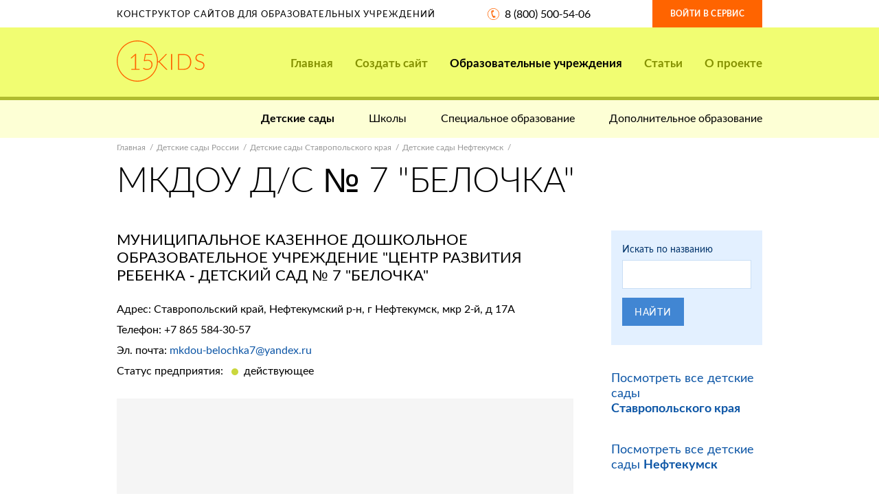

--- FILE ---
content_type: text/html; charset=UTF-8
request_url: https://15kids.ru/institutions/preschool/stavropolskij-kraj/neftekumsk/100882.html
body_size: 6936
content:
<!DOCTYPE html>
<html xmlns="http://www.w3.org/1999/xhtml" lang="ru-RU">

  <head>
              <title> МКДОУ Д/С № 7 &quot;БЕЛОЧКА&quot; |  Конструктор сайтов образовательных учреждений 15kids</title>

    <link rel="canonical" href="http://15kids.ru/institutions/preschool/stavropolskij-kraj/neftekumsk/100882.html" />

<meta http-equiv="content-type" content="text/html; charset=utf-8" />
<meta name="viewport" content="width=device-width, maximum-scale=1, user-scalable=no" />

<meta name="description" content="" />

<!-- Icons ans social images -->
<link rel="icon" href="/img/icons/favicons/favicon.ico" />

<link rel="apple-touch-icon" href="/img/icons/favicons/apple-touch-icon.png" />
<link rel="apple-touch-icon" href="/img/icons/favicons/apple-touch-icon-76x76.png" sizes="76x76" />
<link rel="apple-touch-icon" href="/img/icons/favicons/apple-touch-icon-120x120.png" sizes="120x120" />
<link rel="apple-touch-icon" href="/img/icons/favicons/apple-touch-icon-152x152.png" sizes="152x152" />

<!-- Fonts -->
<link href="https://fonts.googleapis.com/css?family=PT+Sans:400,400i,700,700i" rel="stylesheet" />

<!-- Styles -->
<link href="/plain/css/fonts.css" type="text/css" rel="stylesheet" />
<link href="/plain/css/icons.css" type="text/css" rel="stylesheet" />
<link href="/plain/css/bootstrap.gs.css" type="text/css" rel="stylesheet" />
<link href="/plain/css/bootstrap.css" type="text/css" rel="stylesheet" />

<link href="/plain/css/jquery.uniform.css" type="text/css" rel="stylesheet" />
<link href="/plain/css/jquery.selectric.css" type="text/css" rel="stylesheet" />
<link href="/plain/css/jquery.owl.carousel.css" type="text/css" rel="stylesheet" />
<link href="/plain/css/jquery.leaflet.popup.css" type="text/css" rel="stylesheet" />

<link href="/plain/css/forms.css" type="text/css" rel="stylesheet" />
<link href="/plain/css/typography.css" type="text/css" rel="stylesheet" />


<link href="/plain/css/main.css" type="text/css" rel="stylesheet" />
<link href="/plain/css/pages.css" type="text/css" rel="stylesheet" />

<!--[if lt IE 10]>
<link href="/plain/css/ie9.css" type="text/css" rel="stylesheet" />
<![endif]-->

<meta name="yandex-verification" content="dd0b494d99e50bb1" />
<meta name="google-site-verification" content="LRJ4tpBZZcSLnedrdJ6qOfJDsptF-3_4NS5s-s9uBa4" />
        </head>

  <body>

      <div class="b-page b-mp">

              
<!-- Header -->
<header class="b-header js-dropDown" data-resolutions="xs,sm">

    <div class="b-header_top">
        <div class="container">

            <div class="row">
                <div class="row-table">
                    <div class="col-xs-24 col-md-10 col-lg-14 col-vertical-middle hidden-xs hidden-sm">

                        <div class="b-header_top_title">Конструктор сайтов для образовательных учреждений</div>

                    </div>
                    <div class="col-xs-13 col-md-7 col-lg-6 col-vertical-middle">

                        <div class="b-header_top_phone">
                            <a class="i-ico i-ico-phone" href="tel:8 (800) 500-54-06">8 (800) 500-54-06</a>
                        </div>

                    </div>
                    <div class="col-xs-11 col-md-7 col-lg-4 col-vertical-middle">

                        <a class="b-header_top_sign e-btn e-btn_orange" href="https://panel.nubex.ru">Войти в сервис</a>

                    </div>
                </div>
            </div>

        </div>
    </div>

    <div class="b-header_main">
        <div class="b-header_main_container container">

            <div class="row">
                <div class="col-xs-16 col-md-5 col-lg-4 clear">

                    <a class="b-header_main_logo" href="/" title="15kids">
                        <img src="/img/15kids.svg" alt="15kids" width="128" height="60"/>
                    </a>

                </div>
                <div class="col-xs-8 col-md-5 col-lg-4 clear hidden-md hidden-lg">

                    <button class="b-header_main_sandwich e-btn js-dropDown-toggle" type="button">
                        <i class="b-header_main_sandwich_icon"><span></span><span></span></i>
                    </button>

                </div>
                <div class="col-xs-24 col-md-19 col-lg-20">

                    <nav class="b-header_main_nav js-dropDown-box">

                        <button class="b-header_main_nav_close i-icon i-close hidden-md hidden-lg js-dropDown-close"
                                type="button"></button>

                        <div class="b-header_main_nav_capsule">
                            <div class="b-header_main_nav_capsule_cell">

                                <ul class="b-header_main_nav_list js-accordion" data-resolutions="xs,sm">
                                    <li><a  href="/">Главная</a></li>

                                    <li class="wideSubLevels">
                                        <a  name="create_site" href="#create_site">Создать сайт<i class="b-header_main_nav_list_triangle js-accordion-trigger"></i></a>

                                        <div class="b-header_main_nav_box clear">
                                            <div class="b-header_main_nav_box_row">
                                                <div class="b-header_main_nav_box_col">
                                                    <div class="b-header_main_nav_box_menu flex">
                                                        <div class="col-xs-24 col-md-12">
                                                            <a class="b-header_main_nav_item"
                                                               href="/create_site/preschool/">

                                                                          <span class="b-header_main_nav_item_pic">
                                                                              <span class="b-header_main_nav_item_pic_capsule">

                                                                                  <img src="/img/icons/nav/nav-icon-01.png"
                                                                                       alt="Детскому садику" width="105"
                                                                                       height="55"/>

                                                                              </span>
                                                                          </span>

                                                                <span class="b-header_main_nav_item_label">Детскому садику</span>
                                                            </a>
                                                        </div>

                                                        <div class="col-xs-24 col-md-12">
                                                            <a class="b-header_main_nav_item"
                                                               href="/create_site/school/">

                                                                          <span class="b-header_main_nav_item_pic">
                                                                              <span class="b-header_main_nav_item_pic_capsule">

                                                                                  <img src="/img/icons/nav/nav-icon-01.png"
                                                                                       alt="Школе" width="105"
                                                                                       height="55"/>

                                                                              </span>
                                                                          </span>

                                                                <span class="b-header_main_nav_item_label">Школе</span>
                                                            </a>
                                                        </div>

                                                        <div class="col-xs-24 col-md-12">
                                                            <a class="b-header_main_nav_item"
                                                               href="/create_site/special/">

                                                                          <span class="b-header_main_nav_item_pic">
                                                                              <span class="b-header_main_nav_item_pic_capsule">

                                                                                  <img src="/img/icons/nav/nav-icon-01.png"
                                                                                       alt="Колледжу" width="105"
                                                                                       height="55"/>

                                                                              </span>
                                                                          </span>

                                                                <span class="b-header_main_nav_item_label">Колледжу</span>
                                                            </a>
                                                        </div>

                                                        <div class="col-xs-24 col-md-12">
                                                            <a class="b-header_main_nav_item"
                                                               href="/create_site/additional/">

                                                                          <span class="b-header_main_nav_item_pic">
                                                                              <span class="b-header_main_nav_item_pic_capsule">

                                                                                  <img src="/img/icons/nav/nav-icon-02.png"
                                                                                       alt="Доп. образованию" width="90"
                                                                                       height="65"/>

                                                                              </span>
                                                                          </span>

                                                                <span class="b-header_main_nav_item_label">Доп. образованию</span>
                                                            </a>
                                                        </div>
                                                    </div>
                                                </div>

                                                <div class="b-header_main_nav_box_col">
                                                    <div class="b-header_main_nav_box_promo">
                                                        <div class="b-header_main_nav_box_promo_title">Акция</div>
                                                        <p>всего<br />400 руб в месяц</p>
                                                        <a class="b-header_main_nav_box_promo_btn e-btn e-btn_blue e-btn_block" href="#create_site" data-toggle="modal">Создать сайт<br />прямо сейчас</a>
                                                    </div>
                                                </div>
                                            </div>

                                        </div>

                                    </li>

                                    <li>
                                        <a                                             class="current"  href="/institutions/">
                                            Образовательные учреждения
                                            <i class="b-header_main_nav_list_triangle js-accordion-trigger"></i>
                                        </a>

                                        <ul class="b-header_main_nav_subList">
                                            <li>
                                                <a class="b-header_main_nav_item" href="/institutions_on_map.html">

                                                    <span class="b-header_main_nav_item_pic">
                                                        <span class="b-header_main_nav_item_pic_capsule">
                                                            <img src="/img/icons/nav/nav-icon-03.png"
                                                               alt="Карта присутствия" width="93"
                                                               height="69"/>
                                                        </span>
                                                    </span>

                                                    <span class="b-header_main_nav_item_label">Наши клиенты</span>
                                                </a>
                                            </li>
                                        </ul>
                                    </li>

                                    <li><a  href="/articles/">Статьи</a></li>

                                    <li><a  href="/about/">О проекте</a></li>
                                </ul>

                            </div>
                        </div>

                    </nav>

                </div>
            </div>

        </div>
    </div>

        <div class="b-header_subNav">
        <div class="container">

            <ul class="b-header_subNav_list">
                    <li><a  class="current"  href="/institutions/preschool/">Детские сады</a></li>
    <li><a  href="/institutions/school/">Школы</a></li>
    <li><a  href="/institutions/special/">Специальное образование</a></li>
    <li><a  href="/institutions/additional/">Дополнительное образование</a></li>

            </ul>

        </div>
    </div>
    </header>

              <!-- Content section -->
    <section class="b-page_content">
        <div class="container">

            <ul class="b-path">
                <li><a href="/">Главная</a></li>
                <li><a href="/institutions/preschool/">Детские сады России</a></li>

                <li><a href="/institutions/preschool/stavropolskij-kraj/">Детские сады Ставропольского края</a></li>

                <li><a href="/institutions/preschool/stavropolskij-kraj/neftekumsk/">Детские сады Нефтекумск</a></li>
            </ul>

            <header class="b-heading">
                <h1 class="b-heading_title">
                                                            МКДОУ Д/С № 7 "БЕЛОЧКА"
                </h1>
            </header>

            <!-- Main column -->
            <main class="b-main b-main__left clear">
                <div class="b-main_wrapper">

                    <article class="b-organization">
                                                    <div class="b-organization_title">МУНИЦИПАЛЬНОЕ КАЗЕННОЕ ДОШКОЛЬНОЕ ОБРАЗОВАТЕЛЬНОЕ УЧРЕЖДЕНИЕ &quot;ЦЕНТР РАЗВИТИЯ РЕБЕНКА - ДЕТСКИЙ САД № 7 &quot;БЕЛОЧКА&quot;</div>
                        
                        <p>Адрес: Ставропольский край, Нефтекумский р-н, г Нефтекумск, мкр 2-й, д 17А</p>

                                                    <p>Телефон: <a href="tel:+78655843057">+7 865 584-30-57</a></p>
                        
                                                    <p>Эл. почта: <a href="mailto:mkdou-belochka7@yandex.ru">mkdou-belochka7@yandex.ru</a></p>
                        
                                                
                                                    <p>Статус предприятия: <span class="b-organization_status green">действующее</span></p>
                        
                        <div class="b-organization_map">
                            <div class="b-organization_map_canvas b-map"
                                 id="organization-map"
                                 data-zoom="15"
                                 data-no-balloon="true"
                                 data-coordinates="[44.750816,44.976499]"
                                 data-custom-mark="true"
                                 data-color="blue"
                                 data-id="001">
                            </div>
                        </div>

                        <div class="b-organization_comments">

                            <header class="b-heading">
                                <div class="b-heading_subtitle">Отзывы</div>
                            </header>

                            <div class="b-organization_comments_widget b-widget" id="mc-container"></div>
                        </div>

                    </article>

                </div>
            </main>

            <!-- Sidebar -->
            <aside class="b-aside js-dropDown">

                <div class="b-aside_search b-aside_widget">
                    <div class="b-aside_search_form b-form">
                        <form name="small_find" method="post" id="box-find-form" novalidate="novalidate" data-checkup="true" data-xhr="false">

    <div class="b-aside_search_form_box b-form_box">

        <label class="b-aside_search_title b-form_box_title" for="sidebar-search-by-name">Искать по названию</label>

        <div class="b-form_box_field">
            <input type="text" id="small_find_name" name="small_find[name]" required="required" data-required="data-required" />
        </div>

    </div>

    <div class="b-aside_search_form_footer b-form_bottom">
        <button type="submit" id="small_find_send" name="small_find[send]" class="e-btn e-btn_blue e-btn_md e-btn_block_xs">Найти</button>
    </div>

<input type="hidden" id="small_find__token" name="small_find[_token]" value="FmNBJ7aL2PuiXEMF8W3tO5Lz12Zqc2dpKYKlX_slkYQ" />
    </form>                    </div>
                </div>

                <div class="b-aside_search_all b-aside_widget">
                    <ul class="b-aside_search_all_list">
                        <li><a href="/institutions/preschool/stavropolskij-kraj/">
                                Посмотреть все детские сады <strong>Ставропольского края</strong>
                        </a></li>

                        <li><a href="/institutions/preschool/stavropolskij-kraj/neftekumsk/">Посмотреть все детские сады <strong>Нефтекумск</strong></a></li>
                    </ul>
                </div>

                                                                </aside>

        </div>

        <script type="text/javascript">
            cackle_widget = window.cackle_widget || [];
            cackle_widget.push({widget: 'Comment', id: 55608});
            (function() {
                var mc = document.createElement('script');
                mc.type = 'text/javascript';
                mc.async = true;
                mc.src = ('https:' == document.location.protocol ? 'https' : 'http') + '://cackle.me/widget.js';
                var s = document.getElementsByTagName('script')[0]; s.parentNode.insertBefore(mc, s.nextSibling);
            })();
        </script>

    </section>

                                <div id="create_site" class="modal fade" tabindex="-1" role="dialog" aria-hidden="true" style="display: none;">
    <div class="modal-dialog" role="dialog">
        <div class="modal-content">
            <div class="b-site_capture_form b-form">
                <form name="bigorder" method="post" id="create-site-modal-form" novalidate="novalidate" data-checkup="true" data-checkup-on-change="true">

                <div class="modal-header">
                    <button type="button" class="close" data-dismiss="modal" aria-hidden="true">
                        ×
                    </button>
                    <h3 id="myModalLabel">
                        Создание сайта
                    </h3>
                </div>

                <div class="modal-body">
                    <div class="b-form_box error-notice" style="display: none">
                        <label class="b-form_box_title" style="color: red">Ошибка отправки формы!</label>
                        <label class="b-form_box_title error-text" style="color: red"></label>
                    </div>

                    <div class="b-form_box">
                        <label class="b-form_box_title" for="create-site-form-org">Имя</label>
                        <div class="b-form_box_field">
                            <input type="text" id="bigorder_fname" name="bigorder[fname]" required="required" data-required="true" />
                        </div>
                    </div>

                    <div class="b-form_box">
                        <label class="b-form_box_title" for="create-site-form-org">Фамилия</label>
                        <div class="b-form_box_field">
                            <input type="text" id="bigorder_sname" name="bigorder[sname]" required="required" data-required="true" />
                        </div>
                    </div>

                    <div class="b-form_box">
                        <label class="b-form_box_title" for="create-site-form-name">Отчество</label>
                        <div class="b-form_box_field">
                            <input type="text" id="bigorder_lname" name="bigorder[lname]" required="required" data-required="true" />
                        </div>
                    </div>

                    <div class="b-form_box">
                        <label class="b-form_box_title" for="create-site-form-email">Адрес электронной почты</label>
                        <div class="b-form_box_field">
                            <input type="text" id="bigorder_email" name="bigorder[email]" required="required" data-pattern="[0-9a-z_.-]+@[0-9a-z_]+.[a-z]{2,5}" data-pattern-type="email" data-required="true" />
                        </div>
                    </div>

                    <div class="b-form_box">
                        <label class="b-form_box_title" for="create-site-form-phone">Контактный телефон</label>
                        <div class="b-form_box_field">
                            <input type="text" id="bigorder_phone" name="bigorder[phone]" required="required" data-pattern="^(\+7)\s\d{3}\s\d{3}-\d{2}-\d{2}$" data-masking="+7 999 999-99-99" data-pattern-type="phone" data-required="true" />
                                                    </div>
                    </div>

                    <div class="b-form_box">
                        <label class="b-form_box_title" for="create-site-form-email">Тип образовательного учреждения</label>
                        <div class="b-form_box_field">
                            <div id="bigorder_category"><input type="radio" id="bigorder_category_0" name="bigorder[category]" required="required" value="preschool" checked="checked" /><label for="bigorder_category_0" class="required">детский сад</label><input type="radio" id="bigorder_category_1" name="bigorder[category]" required="required" value="school" /><label for="bigorder_category_1" class="required">школа</label><input type="radio" id="bigorder_category_2" name="bigorder[category]" required="required" value="special" /><label for="bigorder_category_2" class="required">колледж</label><input type="radio" id="bigorder_category_3" name="bigorder[category]" required="required" value="additional" /><label for="bigorder_category_3" class="required">доп. образование</label></div>
                        </div>
                    </div>

                    <div class="b-form_bottom">
                        <button type="submit" id="bigorder_send" name="bigorder[send]" onclick="var yaCounter34694577 = new Ya.Metrika({id: 45957057}); yaCounter34694577.reachGoal(&#039;regStart&#039;); return true;" class="e-btn e-btn_blue e-btn_lg e-btn_block" href="/send_modal_big_form/">Создать сайт</button>
                    </div>
                </div>
                <input type="hidden" id="bigorder__token" name="bigorder[_token]" value="N3Bfo-sOWz3NPI0ioEZsBakzs329_x1vEvlsUM_nijM" />
    </form>
            </div>
        </div>

        <div class="big_form_success" style="display: none">
            <div class="b-form_message b-form_message__show">

                <div class="b-form_message_balloon b-form_message_balloon__success">
                    <div class="b-form_message_balloon_capsule">
                        <div class="b-form_message_balloon_capsule_inner">

                            <h6>Спасибо! <br> Ваша заявка отправлена!</h6>
                            <p>Для завершения операции вам необходимо подтвердить адрес электронной почты</p>

                        </div>
                    </div>
                </div>

            </div>
        </div>

    </div>
</div>


<!-- Footer -->
<footer class="b-footer">

    <div class="b-footer_tools">
        <div class="container">

            <div class="flex">
                <div class="col-xs-24 col-md-8 g-left-md g-left-lg">

                    <a href="tel:8 (800) 500-54-06" class="b-footer_tools_phone">
                        <svg width="29" height="29" viewBox="0 0 29 29" version="1.1"
                             xmlns="http://www.w3.org/2000/svg">
                            <path d="M21.716 1.924a14.5 14.5 0 1 0 6.786 8.814 14.063 14.063 0 0 0-6.786-8.814zm4.316 19.264a13.435 13.435 0 1 1 1.292-10.129c.988 3.41.52 7.076-1.292 10.129zm-16.72-10.16a26.84 26.84 0 0 0 .813 4.448 26.4 26.4 0 0 0 1.506 4.196 22.486 22.486 0 0 0 2.126 3.674 9.436 9.436 0 0 0 3.366.28 5.032 5.032 0 0 0-.14-1.866 6.14 6.14 0 0 0-1.707-2.78l-.215.06c-.997.26-1.911-1.158-2.744-4.257-.803-2.991-.702-4.627.29-4.888l.215-.06a7.39 7.39 0 0 0-.051-3.273 8.172 8.172 0 0 0-.672-1.697 9.083 9.083 0 0 0-2.786 1.928 22.112 22.112 0 0 0-.001 4.236zm3.957-4.597a6.55 6.55 0 0 1 .051 3.273l.463-.13c1.44-.382 1.894-1.56 1.365-3.534a2.357 2.357 0 0 0-.74-1.365 1.725 1.725 0 0 0-1.38-.06l-.477.13c.319.525.56 1.093.718 1.686zM17.47 21.59a5.93 5.93 0 0 1 .148 1.907l.432-.11a1.96 1.96 0 0 0 1.29-.773c.174-.52.16-1.085-.04-1.596-.522-1.937-1.548-2.7-3.079-2.289l-.37.1a6.116 6.116 0 0 1 1.619 2.761z" fill="#B0BC2F" stroke="none" stroke-width="1" fill-rule="evenodd"/>
                        </svg>
                        8 (800) 500-54-06
                    </a>

                </div>
                <div class="col-xs-24 col-md-8 g-center-md g-center-lg">

                    <a href="mailto:contact@15kids.ru" class="b-footer_tools_email">
                        <svg width="30" height="28" viewBox="0 0 30 28" version="1.1"
                             xmlns="http://www.w3.org/2000/svg">
                            <g fill="#B0BC2F" stroke="none" stroke-width="1" fill-rule="evenodd">
                                <path d="M0 11L14 0h2l14 11v17H0V11zm1 1v15h28V12l-10.353 9.35-7.29.01L1 12zm1-1l10 9h6l10-9-12.64-9.84-.939.09L2 11z"/>
                                <path d="M1 26l8-8 1 1-9 9v-2zM20 19l1-1 8 8v2l-9-9z"/>
                            </g>
                        </svg>
                        contact@15kids.ru
                    </a>

                </div>
                <div class="col-xs-24 col-md-8 g-right-md g-right-lg">

                    <a href="/about/" class="b-footer_tools_feedback">
                        <svg width="27" height="24" viewBox="0 0 27 24" version="1.1"
                             xmlns="http://www.w3.org/2000/svg">
                            <path d="M21.7 15.7H23a2.7 2.7 0 0 0 2.7-2.7V4A2.7 2.7 0 0 0 23 1.3H4A2.7 2.7 0 0 0 1.3 4v9A2.7 2.7 0 0 0 4 15.7h10.446l7.254 5.642V15.7zM4 0h19a4 4 0 0 1 4 4v9a4 4 0 0 1-4 4v7l-9-7H4a4 4 0 0 1-4-4V4a4 4 0 0 1 4-4z" fill="#B0BC2F" fill-rule="nonzero" stroke="none" stroke-width="1"/>
                        </svg>
                        О проекте
                    </a>

                </div>
            </div>

        </div>
    </div>

    <div class="b-footer_main">
        <div class="container">

            <div class="row">
                <div class="col-xs-24 col-md-4 col-lg-4 clear">
                    <a class="b-footer_main_logo" href="/" title="15kids">
                        <img src="/img/15kids-footer.svg" alt="15kids" width="82" height="38"/>
                    </a>
                </div>

                <div class="col-xs-24 col-md-14 col-lg-6">
                    <div class="b-footer_main_about">
                        <p>Наша цель: Предоставить качественный сервис по созданию сайтов (интернет- представительств) образовательных организаций на территории Российской Федерации.</p>
                    </div>
                </div>

                <div class="col-xs-24 col-md-6 col-lg-6 g-right-md g-center-lg">
                    <a href="#create_site" class="b-footer_main_order e-btn e-btn_blue e-btn_sm" data-toggle="modal">Создать сайт</a>
                </div>

                <div class="col-xs-24 col-md-20 col-md-offset-4 col-lg-8 col-lg-offset-0">
                    <div class="b-footer_main_copyright">
                        <p>
                            &copy; 2014&ndash;2026 15KIDS.<br/>
                            Все права защищены.
                        </p>
                        <p>
                            Создание и&nbsp;поддержка проекта <br class="hidden-md"/>
                            ООО &laquo;<a href="http://interso.ru/" data-target="_blank">Интэрсо</a>&raquo;
                        </p>
                    </div>
                </div>
            </div>

        </div>
    </div>

</footer>          
      </div>

      <!-- JQuery and plugins -->
<script type="text/javascript" src="/plain/js/jquery.1.11.1.min.js"></script>
<script type="text/javascript" src="/plain/js/jquery.easing.1.3.js"></script>

<script type="text/javascript" src="/plain/js/jquery.owl.carousel.js"></script>
<script type="text/javascript" src="/plain/js/jquery.leaflet.popup.js"></script>

<script type="text/javascript" src="/plain/js/jquery.form.js"></script>
<script type="text/javascript" src="/plain/js/jquery.inputmask.bundle.js"></script>
<script type="text/javascript" src="/plain/js/jquery.uniform.js"></script>
<script type="text/javascript" src="/plain/js/jquery.selectric.js"></script>
<script type="text/javascript" src="/plain/js/jquery.validate.js"></script>

<script type="text/javascript" src="/plain/js/bootstrap.js"></script>

<!-- Core -->
<script type="text/javascript" src="/plain/js/main.js"></script>

<script type="text/javascript" src="/plain/js/forms.js"></script>
<script type="text/javascript" src="/plain/js/modules.js"></script>
<script type="text/javascript" src="/plain/js/plugins.js"></script>
<script type="text/javascript" src="/plain/js/maps.js"></script>

<script type="text/javascript" src="/plain/js/helpers.js"></script>
<script type="text/javascript" src="/plain/js/responsive.js"></script>

<script type="text/javascript" src="/plain/js/forms2.js"></script>

<!-- Yandex.Metrika counter -->
<script type="text/javascript" >
    (function (d, w, c) { (w[c] = w[c] || []).push(function() { try { w.yaCounter45957057 = new Ya.Metrika({ id:45957057, clickmap:true, trackLinks:true, accurateTrackBounce:true }); } catch(e) { } }); var n = d.getElementsByTagName("script")[0], s = d.createElement("script"), f = function () { n.parentNode.insertBefore(s, n); }; s.type = "text/javascript"; s.async = true; s.src = "https://mc.yandex.ru/metrika/watch.js"; if (w.opera == "[object Opera]") { d.addEventListener("DOMContentLoaded", f, false); } else { f(); } })(document, window, "yandex_metrika_callbacks");
</script>

<noscript>
    <div><img src="https://mc.yandex.ru/watch/45957057" style="position:absolute; left:-9999px;" alt="" /></div>
</noscript>
<!-- /Yandex.Metrika counter -->


<!--<script src="http://maxcdn.bootstrapcdn.com/bootstrap/3.3.5/js/bootstrap.min.js"></script>-->
              </body>
</html>


--- FILE ---
content_type: text/css
request_url: https://15kids.ru/plain/css/jquery.uniform.css
body_size: 1266
content:
/* ----------------------- Default ----------------------- */
input[type="checkbox"], input[type="radio"] { display: inline-block; margin-right: 7px; }

/* ----------------------- Settings ----------------------- */
.e-select:focus, .checker:focus, .radio:focus, .uploader:focus { outline: none; }

/* ----------------------- Select ----------------------- */
.e-select { position: relative; z-index: auto; -moz-box-sizing: border-box; -webkit-box-sizing: border-box; box-sizing: border-box; }
.e-select select { position: absolute; z-index: 5; top: 0; left: 0; right: 0; bottom: 0; height: 100%; width: 100%; filter: alpha(opacity=0); -moz-opacity: 0; opacity: 0; border: none; background: none; -moz-box-sizing: border-box; -webkit-box-sizing: border-box; box-sizing: border-box; }

/* ----------------------- Radio-buttons and checkboxes ----------------------- */
.radio,
.checker { display: inline-block; position: relative; width: 18px; height: 18px; color: #000; background: #fff; border: 1px solid #cee1f6; cursor: pointer; -webkit-box-sizing: border-box; -moz-box-sizing: border-box; box-sizing: border-box; -webkit-transition: all 250ms; -moz-transition: all 250ms; -o-transition: all 250ms; transition: all 250ms; }

.radio input,
.checker input { position: absolute !important; z-index: 50; left: 0 !important; top: 0 !important; width: 100% !important; height: 100% !important; filter: alpha(opacity=0); -moz-opacity: 0; opacity: 0; border: none; background: none; cursor: pointer; }

.radio span,
.checker span { display: block; position: relative; text-align: center; }

.radio span:before,
.checker span:before { -webkit-transition: all 250ms; -moz-transition: all 250ms; -o-transition: all 250ms; transition: all 250ms; }

.radio.hover, label:hover .radio {  }
.checker.hover, label:hover .checker {  }

.radio.focus,
.checker.focus {  }

.m-error .radio,
.m-error .checker { border-color: #ff6400 !important; box-shadow: 0 0 8px rgba(255, 100, 0, .15); }

.radio.disabled,
.checker.disabled { color: #b9b9b9; background: #f8f9f9; border-color: #d2d7d7; cursor: default; }

.radio.disabled input,
.checker.disabled input { cursor: default; }


/* ----------------------- Checkboxes states ----------------------- */
.checker { border-radius: 2px; }

.checker span { position: absolute; z-index: 1; left: 0; top: 0; right: 0; bottom: 0; }
.checker span:before { display: block; width: 16px; height: 16px; content: ''; visibility: hidden; opacity: 0; background: url([data-uri]) center center no-repeat; }

.checker span.checked:before { visibility: visible; opacity: 1; }


/* ----------------------- Radio-buttons states ----------------------- */
.radio { border-radius: 50%; }

.radio span { position: absolute; z-index: 1; left: 0; top: 0; right: 0; bottom: 0; }
.radio span:before { display: block; margin: 4px; width: 8px; height: 8px; background: #000; border-radius: 50%; content: ''; visibility: hidden; opacity: 0; }

.radio span.checked:before { visibility: visible; opacity: 1; }


/* ----------------------- Uploader ----------------------- */
.e-uploader { display: block; position: relative; cursor: pointer; white-space: normal; }
.e-uploader input { visibility: hidden; position: absolute !important; z-index: 5; top: 0; left: 0; right: 0; bottom: 0; height: 100%; width: 100%; filter: alpha(opacity=0); -moz-opacity: 0; opacity: 0; border: none; background: none; -moz-box-sizing: border-box; -webkit-box-sizing: border-box; box-sizing: border-box; }

.e-uploader { position: relative; padding: 0 0 0 32px; margin: 0; line-height: 1; }
.e-uploader_btn { position: absolute; left: 0; top: 2px; padding: 0; cursor: pointer; }

.e-uploader_file { display: block; max-width: 90px; min-height: 28px; font: 300 12px/1.185 'Roboto', sans-serif; text-decoration: none; color: #818181; }


--- FILE ---
content_type: text/css
request_url: https://15kids.ru/plain/css/pages.css
body_size: 13180
content:
/* -------------------- Organizations -------------------- */
.b-organizations_count { margin-bottom: 18px; font: 400 .875em 'Lato', sans-serif; color: #000; }

.b-organization_card { position: relative; padding: 32px 32px 32px 56px; font: 400 .875em 'Lato', sans-serif; color: #000; background: #f7f7f7; }
.b-organization_card ~ .b-organization_card { margin-top: 28px; }

.b-organization_card p { margin: 0; }
.b-organization_card p ~ p { margin-top: 6px; }

.b-organization_card p a { text-decoration: none; color: #0d56a6; }
.b-organization_card p a[href^="tel:"] { color: inherit; }

.b-organization_card p a:hover { color: #ff6400; }

.b-organization_card_title { position: relative; margin-bottom: 20px; padding-right: 14px; font: 400 1.42857142857143em/1.2 'Lato', sans-serif; color: #04356c; }
.b-organization_card_title:before { position: absolute; top: 4px; right: 100%; margin-right: 13px; }

.b-organization_card_title a { position: relative; text-decoration: none; color: inherit; }
.b-organization_card_title a:after { display: inline-block; position: absolute; margin: 5px 0 0 5px; width: 13px; height: 15px; font: 400 15px/1 '15kidsIcons', sans-serif; color: #3b82d2; transition: color 250ms; content: '\e809'; -webkit-font-smoothing: none; -moz-osx-font-smoothing: auto; }

.b-organization_card_title a:hover,
.b-organization_card_title a:hover:after { color: #ff6400; }

@media (max-width: 767px) {

    .b-organization_card_title { margin-bottom: 16px; font: 400 1.28571428571429em/1.2 'Lato', sans-serif; }
    .b-organization_card_title a { display: block; }

}

@media (max-width: 479px) {

    .b-organization_card { margin-left: -20px; margin-right: -20px; padding: 28px 20px 28px 40px; }
    .b-organization_card_title {  margin-bottom: 12px; font: 400 1.14285714285714em/1.5 'Lato', sans-serif; }

}


/* -------------------- Organization page -------------------- */
.b-organization { position: relative; }

.b-organization_title { margin-bottom: 26px; font: 400 1.375em/1.18181818181818 'Lato', sans-serif; }

.b-organization_title a { text-decoration: none; color: inherit; }
.b-organization_title a:hover { color: #ff6400; }

.b-organization p { margin: 0; }
.b-organization p ~ p { margin-top: 10px; }

.b-organization a { text-decoration: none; color: #0d56a6; }
.b-organization a[href^="tel:"] { color: inherit; }

.b-organization a:hover { color: #ff6400; }

.b-organization_status { position: relative; padding-left: 18px; margin-left: 8px; }
.b-organization_status:before { position: absolute; left: 0; top: .45em; width: 10px; height: 10px; background: #f5f5f5; border-radius: 50%; content: ''; }

.b-organization_status.red:before { background: #d73d3d; }
.b-organization_status.green:before { background: #cad73d; }
.b-organization_status.yellow:before { background: #fffc00; }

.b-organization_map { position: relative; margin-top: 32px; height: 0; min-height: 320px; padding-bottom: 57.142857142857%; background: #f5f5f5; box-sizing: border-box; }
.b-organization_map_canvas { position: absolute; left: 0; top: 0; right: 0; bottom: 0; width: 100%; height: 100%; }

@media (max-width: 339px) {

    .b-organization_map { margin-left: -10px; margin-right: -10px; }

}

.b-organization_comments { position: relative; margin-top: 32px; }
.b-organization_comments_widget { position: relative; }

@media (min-width: 768px) {

    .b-organization_comments { margin-top: 50px; }
    .b-organization_comments_widget { margin-top: -15px; }

}

@media (max-width: 339px) {

    .b-organization_comments { margin-left: -10px; margin-right: -10px; }

}


/* -------------------- Organizations on page -------------------- */
.b-organizations_map { position: relative; height: calc(100vh - 126px); min-height: 760px; background: #f5f5f5; box-sizing: border-box; }

@media (max-width: 767px) {

    .b-organizations_map_canvas { height: auto; min-height: 0; }

}

@media (min-width: 768px) {

    .b-organizations_map { height: calc(100vh - 129px); }

}

@media (min-width: 768px) {

    .b-organizations_map { height: calc(100vh - 146px); }

}

.b-organizations_map_canvas { position: absolute; left: 0; top: 0; right: 0; bottom: 0; width: 100%; height: 100%; }

@media (max-width: 767px) {

    .b-organizations_map_canvas { position: relative; left: auto; top: auto; right: auto; height: calc(100vh - 403px); min-height: 480px; }

}

.b-organizations_map_feed { display: none; visibility: hidden; }

.b-organizations_map_card { position: relative; padding: 30px 20px; width: 360px; font: 400 14px/1.35714285714286 'Lato', sans-serif; text-align: center; color: #000; box-sizing: border-box; }
.b-organizations_map_card_title { position: relative; margin-bottom: 10px; font: 700 18px/1.16666666666667 'Lato', sans-serif; text-indent: 8px; color: #0d56a6; }

.b-organizations_map_card_title a { position: relative; text-decoration: none; color: inherit; }
.b-organizations_map_card_title a:before { display: inline-block; vertical-align: 1px; margin-right: 6px; width: 13px; height: 15px; font: 400 15px/1 '15kidsIcons', sans-serif; text-indent: 0; color: #3b82d2; transition: color 250ms; content: '\e809'; -webkit-font-smoothing: none; -moz-osx-font-smoothing: auto; }

.b-organizations_map_card_title a:hover,
.b-organizations_map_card_title a:hover:before { color: #ff6400; }

.b-organizations_map_overlay { position: absolute; z-index: 25; left: 0; top: 40px; right: 0; }

@media (max-width: 479px) {

    .b-organizations_map_card { width: 280px; }

}

/* * * Organizations on page :: filter * * */
.b-organizations_map_filter { position: absolute; top: 0; width: 260px; font: 400 1.5em/1.33333333333333 'Lato', sans-serif; color: #fff; background: rgba(4, 53, 108, .65); box-sizing: border-box; }
.b-organizations_map_filter:before { position: absolute; left: 50%; bottom: 100%; margin-left: -22px; width: 44px; height: 22px; background: inherit; border-radius: 22px 22px 0 0; content: ''; }

.b-organizations_map_filter_toggle { position: absolute; z-index: 5; left: 50%; top: -22px; margin-left: -22px; width: 44px; height: 44px; font-size: 10px; line-height: 44px; text-align: center; text-decoration: none; color: #fff; background: none; border: none; transform-origin: 50% 50%; transition: transform 250ms; }
.b-organizations_map_filter.opened .b-organizations_map_filter_toggle { transform: rotate(-180deg); }

@media (max-width: 767px) {

    .b-organizations_map_overlay { position: relative; left: auto; top: auto; right: auto; }

    .b-organizations_map_filter { position: relative; left: auto; top: auto; right: auto; margin: 0 -20px; padding: 40px 20px; width: auto; }
    .b-organizations_map_filter:before { content: none; }

    .b-organizations_map_filter_toggle { display: none; visibility: hidden; }

}

.b-organizations_map_filter_list { list-style: none; }
.b-organizations_map_filter_list > li ~ li { margin-top: 28px; }

.b-organizations_map_filter_list_item { display: block; position: relative; padding-left: 74px; text-decoration: none; color: #cecece; cursor: pointer; transition: all 250ms; }
.b-organizations_map_filter_list_item:hover { opacity: .75; }

.b-organizations_map_filter_list_item.active { color: #fff; }

.b-organizations_map_filter_list_item:after,
.b-organizations_map_filter_list_item:before { position: absolute; left: 0; top: 50%; margin-top: -7px; width: 22px; height: 14px; background-position: center center; background-repeat: no-repeat; background-size: contain; transition: opacity 250ms; content: ''; }

.b-organizations_map_filter_list_item:after { background-image: url([data-uri]); }
.b-organizations_map_filter_list_item:before { background-image: url([data-uri]); }

.b-organizations_map_filter_list_item:after { opacity: 0; }
.b-organizations_map_filter_list_item:before { opacity: 1; }

.b-organizations_map_filter_list_item.active:after { opacity: 1; }
.b-organizations_map_filter_list_item.active:before { opacity: 0; }

.b-organizations_map_filter_list_item i { position: absolute; left: 34px; top: 50%; margin-top: -20px; }

.b-organizations_map_filter_footer { margin-top: 25px; text-align: center; }

.b-organizations_map_filter_footer_hideAll { font: 400 1em/1 'Lato', sans-serif; text-decoration: none; color: #fff; cursor: pointer; transition: all 250ms; }
.b-organizations_map_filter_footer_hideAll:before { display: inline-block; vertical-align: 1px; margin-right: 8px; font-size: 9px; }

.b-organizations_map_filter_footer_hideAll:hover { color: #cecece; }

@media (max-width: 767px) {

    .b-organizations_map_filter_list > li ~ li { margin-top: 16px; }
    .b-organizations_map_filter_footer { margin-top: 32px; }

}

/* * * Organizations on page :: filter :: toggle * * */
@media (min-width: 768px) {

    .b-organizations_map_filter { margin: 0 108px; padding: 0; width: 44px; max-height: 22px; border-radius: 0 0 22px 22px; transition: all 300ms; }
    .b-organizations_map_filter_inner { position: relative; left: -108px; padding: 48px 30px 30px; width: 250px; opacity: 0; visibility: hidden; transition: all 300ms; box-sizing: border-box; }

    .b-organizations_map_filter.opened { margin: 0; padding: 0; width: 260px; max-height: 360px; border-radius: 0; }
    .b-organizations_map_filter.opened .b-organizations_map_filter_inner { left: 0; opacity: 1; visibility: visible; }

}

/* -------------------- Create site -------------------- */
.b-site_heading { position: relative; margin: 42px 0 42px; text-align: center; }
.b-site_heading_title { font: 400 1.875em 'Lato', sans-serif; letter-spacing: .05em; text-transform: uppercase; }

.b-site_heading__white { color: #fff; }
.b-site_heading__green { color: #677101; }
.b-site_heading__orange { color: #ff6400; }

@media (max-width: 767px) {

    .b-site_heading { margin: 32px 0 24px; }
    .b-site_heading_title { font: 400 1.625em 'Lato', sans-serif; letter-spacing: .035em; }

}

.b-site_heading:first-child { margin-top: auto; }
.b-site_heading:last-child { margin-bottom: auto; }


/* -------------------- Create site :: capture -------------------- */
.b-site_capture { position: relative; background-color: #fdffd5; background-position: center center; background-repeat: no-repeat; background-size: cover; }
.b-site_capture_overlay { position: relative; padding: 50px 0; color: #fff; background: rgba(0, 0, 0, .4); }

@media (max-width: 479px) {

    .b-site_capture_overlay { padding: 40px 0 30px; }

}

/* * * Create site :: capture :: text * * */
.b-site_capture .b-heading_title { line-height: 1; }

@media (max-width: 767px) {

    .b-site_capture_text { margin-bottom: 32px; }

}

@media (min-width: 980px) {

    .b-site_capture_text { font: 400 1.125em/1.33333333333333 'Lato', sans-serif; }

}

/* * * Create site :: capture :: form * * */
.b-site_capture_form { position: relative; padding: 34px 30px; background: #e3f0ff; }

@media (max-width: 479px) {

    .b-site_capture_form { margin: 0 -20px; padding: 25px 20px; }

}

@media (min-width: 980px) {

    .b-site_capture_form { margin-left: -20px; }

}

.b-site_capture_form .b-form_box { margin-bottom: 24px; }
.b-site_capture_form .b-form_box:last-child { margin-bottom: auto; }

.b-site_capture_form .b-form_bottom { margin-top: 34px; }


/* -------------------- Create site :: features -------------------- */
.b-site_features { position: relative; padding: 46px 0 66px; color: #000; background: #fdffd5; }

.b-site_features_feed { margin: 0 0 -32px; }
.b-site_features_feed > [class*="col-"] { margin-bottom: 32px; }

@media (min-width: 768px) {

    .b-site_features_feed { margin-top: 83px; }

}

.b-site_features_item { font: 400 .875em/1.35714285714286 'Lato', sans-serif; text-align: center; color: #535353; }

.b-site_features_item_pic { display: table; margin: 0 auto 18px; width: 100%; height: 76px; border-collapse: collapse; table-layout: fixed; }
.b-site_features_item_pic_capsule { display: table-cell; vertical-align: middle; }

.b-site_features_item_pic img { display: block;  margin: 0 auto; backface-visibility: hidden; }

.b-site_features_item_title { margin-bottom: 24px; font: 400 1.28571428571429em/1.22222222222222 'Lato', sans-serif;  color: #000; }


/* -------------------- Create site :: price -------------------- */
.b-site_price { position: relative; padding-bottom: 52px; }

.b-site_price_label { position: relative; margin: -26px auto 40px; max-width: 320px; font: 400 .875em/1.35714285714286 'Lato', sans-serif; }

.b-site_price_label_holder { display: block; height: 0; padding-bottom: 100%; }
.b-site_price_label_holder_wrap { position: absolute; left: 0; top: 0; right: 0; bottom: 0; width: 100%; height: 100%; color: #717c00; background: #e5fb00; border-radius: 50%; }

.b-site_price_label_capsule { display: table; width: 100%; height: 100%; border-collapse: collapse; table-layout: fixed; }
.b-site_price_label_capsule_cell { display: table-cell; vertical-align: middle; text-align: center; }

.b-site_price_label_sum { margin-bottom: 8px; font: 400 5.35714285714286em/1 'Lato', sans-serif; color: #000; }

.b-site_price_label_sum i { margin-left: -.3em; font: normal .6em 'ALS Rouble', sans-serif; }
.b-site_price_label_sum i:before { content: 'a'; }

.b-site_price_details { margin-bottom: -12px; }
.b-site_price_details > [class*="col-"] { margin-bottom: 12px; }

.b-site_price_details_list { list-style: none; font: 400 .875em/1.35714285714286 'Lato', sans-serif; color: #000; }

.b-site_price_details_list li { position: relative; padding-left: 32px; }
.b-site_price_details_list li ~ li { margin-top: 12px; }

.b-site_price_details_list li:before { position: absolute; left: 0; bottom: 1px; width: 17px; height: 17px; background: url([data-uri]) center center no-repeat; content: ''; }

@media (max-width: 767px) {

    .b-site_price_details_list { text-align: center; }

    .b-site_price_details_list li { padding-left: 0; }
    .b-site_price_details_list li:before { display: inline-block; vertical-align: -3px; position: relative; left: auto; bottom: auto; margin-right: 15px; }

}


/* -------------------- Create site :: cta -------------------- */
.b-site_cta { position: relative; padding-bottom: 58px; }

.b-site_cta_form { position: relative; }
.b-site_cta_form form { position: relative; padding: 32px 38px 42px; color: #000; background: #e3f0ff; }

.b-site_cta_form_title { margin-bottom: 16px; font: 400 .875em/1.71428571428571 'Lato', sans-serif; letter-spacing: .05em; text-transform: uppercase; color: #000; }

.b-site_cta_form_btn { padding: 11px 10px; font: 700 16px/1 'Lato', sans-serif; letter-spacing: .05em; text-transform: uppercase; }

@media (max-width: 767px) {

    .b-site_cta_form [class*="col-"] ~ [class*="col-"] { margin-top: 20px; }

}

@media (max-width: 479px) {

    .b-site_cta_form form { margin-left: -20px; margin-right: -20px; padding: 30px 20px; }

}

@media (min-width: 768px) {

    .b-site_cta_form .b-form_bottom { margin: 28px 0 1px; }
    .b-site_cta_form .b-form_box_error { position: absolute; left: 0; top: 100%; right: 0; }

}

@media (min-width: 980px) {

    .b-site_cta_form_title { margin-bottom: -4px; }

    .b-site_cta_form [class*="col-"]:nth-child(2) .b-form_box { margin-left: -14px; margin-right: 10px; }
    .b-site_cta_form [class*="col-"]:nth-child(4) .b-form_bottom { margin: 0 0 1px 10px; }

}


/* -------------------- Create site :: specs -------------------- */
.b-site_specs { position: relative; padding-bottom: 60px; }

.b-site_specs_feed { margin: 0 0 -18px; }
.b-site_specs_feed > [class*="col-"] { margin-bottom: 18px; }

.b-site_specs_spoiler_toggle { display: block; position: relative; padding: 19px 64px 19px 24px; font: 400 1em/1.5 'Lato', sans-serif; letter-spacing: .05em; text-align: left; text-transform: uppercase; color: #000; background: #f5ff89; transition: color 250ms; }
.b-site_specs_spoiler_toggle:before { position: absolute; top: 50%; right: 0; margin-top: -32px; width: 64px; height: 64px; font-size: 10px; line-height: 66px; text-align: center; color: #ff6400; transform-origin: 50% 50%; transition: transform 250ms; }

.b-site_specs_spoiler_toggle:hover { color: #ff6400; }

.b-site_specs_spoiler_box { display: none; position: relative; background: #f5ff89; opacity: 0; transition: opacity 250ms; }
.b-site_specs_spoiler_box_inner { padding: 0 30px 26px 24px; font: 400 .875em/1.5 'Lato', sans-serif; }

.b-site_specs_spoiler.opened .b-site_specs_spoiler_toggle { font-weight: 700; letter-spacing: .042em; }
.b-site_specs_spoiler.opened .b-site_specs_spoiler_toggle:before { transform: rotate(-180deg); }

.b-site_specs_spoiler.opened .b-site_specs_spoiler_box { opacity: 1; }

@media (max-width: 979px) {

    .b-site_specs_spoiler_toggle { padding: 17px 44px 18px 20px;  font: 400 .875em/1.5 'Lato', sans-serif; letter-spacing: .025em; }
    .b-site_specs_spoiler_toggle:before { margin-top: -30px; width: 44px; height: 60px; line-height: 62px; }

    .b-site_specs_spoiler_box_inner { padding: 0 24px 26px 20px; }

    .b-site_specs_spoiler.opened .b-site_specs_spoiler_toggle { letter-spacing: .017em; }

}

.b-site_specs_footer { margin-top: 24px; text-align: center; }

.b-site_specs_footer a { font: 400 .875em/1.5 'Lato', sans-serif; text-decoration: none; color: #ff6400; }
.b-site_specs_footer a:hover { text-decoration: underline; }


/* -------------------- Create site :: process -------------------- */
.b-site_process { position: relative; padding: 50px 0; background: #ffefe5; }

.b-site_process_scheme { margin: 0 0 -32px; }
.b-site_process_scheme > [class*="col-"] { margin-bottom: 32px; }

@media (max-width: 767px) {

    .b-site_process_scheme { margin: 0 0 -60px; }
    .b-site_process_scheme > [class*="col-"] { position: relative; margin-bottom: 60px; }

    .b-site_process_scheme > [class*="col-"] ~ [class*="col-"]:before { position: absolute; left: 50%; top: -48px; margin-left: -10px; font: 400 37px/1 '15kidsIcons', sans-serif; color: #ff6400; content: '\e811'; transform: rotate(90deg); }

}

@media (min-width: 768px) and (max-width: 979px) {

    .b-site_process_scheme > [class*="col-"]:nth-child(2n+2) { position: relative; }
    .b-site_process_scheme > [class*="col-"]:nth-child(2n+2):before { position: absolute; left: -10px; top: 194px; font: 400 37px/1 '15kidsIcons', sans-serif; color: #ff6400; content: '\e811'; }

}

@media (min-width: 980px) {

    .b-site_process_scheme > [class*="col-"] ~ [class*="col-"] { position: relative; }
    .b-site_process_scheme > [class*="col-"] ~ [class*="col-"]:before { position: absolute; left: -10px; top: 194px; font: 400 37px/1 '15kidsIcons', sans-serif; color: #ff6400; content: '\e811'; }

}

.b-site_process_step { position: relative; font: 400 .875em/1.35714285714286 'Lato', sans-serif; text-align: center; color: #ff6400; }
.b-site_process_step_pic { display: table; position: relative; margin-bottom: 16px; width: 100%; height: 174px; border-collapse: collapse; table-layout: fixed; }

.b-site_process_step_pic_capsule { display: table-cell; vertical-align: bottom; }
.b-site_process_step_pic_capsule img { display: block; position: relative; margin: 0 auto; max-width: 100%; max-height: 100%; backface-visibility: hidden; }

@media (max-width: 767px) {

    .b-site_process_step_pic { height: auto; }

}

.b-site_process_step_title { margin-bottom: 19px; font: 400 1.28571428571429em/1.27777777777778 'Lato', sans-serif; text-transform: uppercase; color: #000; }

.b-site_process_step p ~ p { margin-top: 12px; }
.b-site_process_step .e-btn { padding: 14px 18px 12px; font: 700 12px/1 'Lato', sans-serif; text-transform: uppercase; }


/* -------------------- Create site :: benefits -------------------- */
.b-site_benefits { position: relative; padding: 62px 0 74px; }

.b-site_benefits_feed { margin: 0 0 -42px; }
.b-site_benefits_feed > [class*="col-"] { margin-bottom: 42px; }

.b-site_benefits_item { display: table; width: 100%; font: 400 .875em/1.35714285714286 'Lato', sans-serif; text-align: left; color: #0d56a6; border-collapse: collapse; table-layout: fixed; }
.b-site_benefits_item > * { display: table-cell; vertical-align: middle; }

.b-site_benefits_item_icon { width: 80px; }
.b-site_benefits_item_icon img { display: block; margin: 0 auto; max-width: 80px; height: auto; }


/* -------------------- Create site :: examples -------------------- */
.b-site_examples { position: relative; padding: 52px 0 64px; background: #fdffd5; }

.b-site_examples .b-carousel_paging_bullet span { background: #aaa; }
.b-site_examples .b-carousel_paging_bullet span:hover { background: #95a300; }

.b-site_examples .b-carousel_paging_bullet.active span { background: #95a300;}

@media (max-width: 767px) {

    .b-site_examples { padding: 42px 0 44px; }
    .b-site_examples .b-carousel_arrow { display: none; }

}

@media (min-width: 768px) {

    .b-site_examples .b-carousel_arrow { top: 105px; }
    .b-site_examples .b-carousel_paging { display: none; }

}

.b-example { display: block; position: relative; font: 400 .875em/2 'Lato', sans-serif; text-decoration: none; text-align: center; color: #95a300; }
.b-example_pic { display: block; position: relative; margin: 0 auto 21px; max-width: 100%; width: auto; height: auto; backface-visibility: hidden; }

.b-example_title { display: block; margin-bottom: 5px; font: 400 1.14285714285714em/1.325 'Lato', sans-serif; text-transform: uppercase; letter-spacing: .025em; color: #000; transition: color 250ms; }
.b-example_title sup { text-transform: none; }

.b-example:hover .b-example_title { color: inherit; }


/* -------------------- Create site ::  -------------------- */
.b-site_reviews { position: relative; padding: 52px 0 64px; background: #95a300; }

.b-site_reviews .b-carousel_arrow { color: #e5fb00; }
.b-site_reviews .b-carousel_arrow:hover { color: #fff; }

.b-site_reviews .b-carousel_paging_bullet span { background: #fdffd5; }
.b-site_reviews .b-carousel_paging_bullet span:hover { background: #e5fb00; }

.b-site_reviews .b-carousel_paging_bullet.active span { background: #e5fb00;}

@media (max-width: 767px) {

    .b-site_reviews { padding: 42px 0 44px; }
    .b-site_reviews .b-carousel_arrow { display: none; }

}

@media (min-width: 768px) {

    .b-site_reviews .b-carousel_paging { display: none; }

}

.b-site_reviews_item { position: relative; }

.b-site_reviews_item p { margin: 0; }
.b-site_reviews_item p ~ p { margin-top: 8px; }

.b-site_reviews_item_balloon { position: relative; font: 400 1em/1.5625 'Lato', sans-serif; color: #000; background: #fff; border-radius: 18px; }

@media (max-width: 479px) {

    .b-site_reviews_item_balloon { margin-bottom: 30px; padding: 25px 30px; font: 400 .875em/1.5 'Lato', sans-serif;  }
    .b-site_reviews_item_balloon:before { position: absolute; left: 50%; top: 100%; margin-left: -15px; border-left: 15px solid transparent; border-right: 15px solid transparent; border-top: 20px solid #fff; content: ''; }

}

@media (min-width: 480px) and (max-width: 979px) {

    .b-site_reviews_item_balloon { margin-bottom: 40px; padding: 25px 40px; }
    .b-site_reviews_item_balloon:before { position: absolute; left: 10%; top: 100%; border-left: 30px solid #fff; border-bottom: 30px solid transparent; content: ''; }

}

@media (min-width: 768px) and (max-width: 979px) {

    .b-site_reviews_item_balloon { padding: 32px 45px; }

}

@media (min-width: 980px) {

    .b-site_reviews_item_balloon { margin-left: 80px; padding: 32px 45px; }
    .b-site_reviews_item_balloon:before { position: absolute; left: 100%; top: 50%; margin-top: -15px; border-bottom: 30px solid #fff; border-right: 30px solid transparent; content: ''; }

}

.b-site_reviews_item_info { font: 400 .875em/1.28571428571429 'Lato', sans-serif; color: #000; }

.b-site_reviews_item_info p { margin: 0; }
.b-site_reviews_item_info p ~ p { margin-top: 8px; }

.b-site_reviews_item_info a { text-decoration: none; color: #e5fb00; }
.b-site_reviews_item_info a:hover { color: #fdffd5; }

.b-site_reviews_item_info strong { font: 400 1.42857142857143em/1 'Lato', sans-serif; }

@media (max-width: 479px) {

    .b-site_reviews_item_info { text-align: center; }

}

@media (min-width: 480px) {

    .b-site_reviews_item_info { margin-left: 20px; }

}

@media (min-width: 768px) {

    .b-site_reviews_item_info { margin-left: 30px; }

}


/* -------------------- Main page :: slider -------------------- */
.b-mp-slider .b-carousel_item { backface-visibility: hidden; }

.b-mp-slider .b-carousel > .b-carousel_item ~ .b-carousel_item { display: none; }

.b-mp-slider .b-carousel_arrow { color: #f76100; }
.b-mp-slider .b-carousel_arrow:hover { color: #fff; }

.b-mp-slider .b-carousel_arrow__prev { left: 20px; }
.b-mp-slider .b-carousel_arrow__next { right: 20px; }

.b-mp-slider .b-carousel_paging { position: absolute; left: 0; right: 0; bottom: 14px; }

.b-mp-slider .b-carousel_paging_bullet span { background: #fff; }
.b-mp-slider .b-carousel_paging_bullet span:hover { background: #f76100; }

.b-mp-slider .b-carousel_paging_bullet.active span { background: #f76100; transform: scale(1.5); }

@media (max-width: 479px) {

    .b-mp-slider .b-carousel_arrow { display: none; }

}

@media (min-width: 480px) {

    .b-mp-slider .b-carousel_paging { display: none; }

}

@media (min-width: 1196px) {

    .b-mp-slider .b-carousel_arrow__prev { left: 50%; margin-left: -578px; }
    .b-mp-slider .b-carousel_arrow__next { right: 50%; margin-right: -578px; }

}

/* * * Main page :: slider :: item * * */
.b-mp-slide { position: relative; background-color: #fdffd5; background-position: center center; background-repeat: no-repeat; background-size: cover; overflow: hidden; }
.b-mp-slide_content { position: relative; padding: 40px 0; color: #fff; background: rgba(0, 0, 0, .4); }

@media (max-width: 767px) {

    .b-mp-slide_content { margin: 0 -20px; padding: 40px 40px; text-align: center; }

    .b-mp-slide_content:after,
    .b-mp-slide_content:before { display: block; position: absolute; top: 0; bottom: 0; width: 300%; width: 50vw; background: inherit; content: ''; }

    .b-mp-slide_content:after { left: 100%; }
    .b-mp-slide_content:before { right: 100%; }

}

@media (min-width: 768px) {

    .b-mp-slide_content { padding: 46px 0 42px; }
    .b-mp-slide_content:before { display: block; position: absolute; top: 0; right: 100%; bottom: 0; width: 300%; width: 50vw; background: inherit; content: ''; }

}

@media (min-width: 980px) {

    .b-mp-slide_content { padding: 76px 0 72px; }

}

.b-mp-slide_content_title { line-height: 1; }
.b-mp-slide_content_order { margin-top: 16px; padding: 17px 20px; }

@media (min-width: 768px) {

    .b-mp-slide_content_text { margin-top: 30px; padding-right: 16.66666666666667%; }

}

@media (min-width: 980px) {

    .b-mp-slide_content_text { margin-top: 40px; padding-right: 16.66666666666667%; font: 400 1.125em/1.33333333333333 'Lato', sans-serif; }
    .b-mp-slide_content_order { margin-top: 26px; }

}


/* -------------------- Main page :: features -------------------- */
/* * * Main page :: features :: nav * * */
.b-mp-features_tabs_nav { background: #fdffd5; }

.b-mp-features_tabs_nav_item { display: block; position: relative; padding: 32px 0 26px; font: 400 1em/1.25 'Lato', sans-serif; text-align: center; text-decoration: none; color: #000; }
.b-mp-features_tabs_nav_item:before { position: absolute; left: 0; top: 0; width: 33px; height: 32px; opacity: 0; transition: opacity 250ms; content: ''; background: url([data-uri]) left top no-repeat; background-size: cover; }

.b-mp-features_tabs_nav_item_pic { display: table; margin: 0 auto 18px; width: 100%; height: 76px; border-collapse: collapse; table-layout: fixed; }

.b-mp-features_tabs_nav_item_pic_capsule { display: table-cell; vertical-align: middle; }
.b-mp-features_tabs_nav_item_pic_capsule img { display: block;  margin: 0 auto; backface-visibility: hidden; }

.b-mp-features_tabs_nav_item_title { display: block; margin-top: 8px; }

.b-mp-features_tabs_nav_item:hover { color: #ff6400; }

.b-mp-features_tabs_nav_item.current { background: #fff; }
.b-mp-features_tabs_nav_item.current:before { opacity: 1; }

/* * * Main page :: features :: nav :: sections :: toggles * * */
.b-mp-features_tabs_section_toggle { position: relative; padding: 0 20px; font: 400 1em/1.25 'Lato', sans-serif; text-align: left; color: #000; background: #fdffd5; transition: color 250ms; cursor: pointer; }
.b-mp-features_tabs_section_toggle:hover { color: #ff6400; }

.b-mp-features_tabs_section_toggle:before { position: absolute; left: 20px; top: 0; width: 33px; height: 32px; opacity: 0; transition: opacity 250ms; content: ''; background: url([data-uri]) left top no-repeat; background-size: cover; }

@media (min-width: 480px) and (max-width: 767px) {

    .b-mp-features_tabs_section_toggle:before { left: 50%; margin-left: -220px; }

}

.b-mp-features_tabs_section_toggle_line { display: table; margin: 0 auto; max-width: 440px; width: 100%; border-collapse: collapse; table-layout: fixed; background: transparent; }
.b-mp-features_tabs_section_toggle_line > * { display: table-cell; vertical-align: middle; }

.b-mp-features_tabs_section_toggle_line > *:first-child { padding: 10px 0 10px 30px; }
.b-mp-features_tabs_section_toggle_line > *:last-child { padding: 10px 20px 10px 0; }

.b-mp-features_tabs_section_toggle_icon { width: 110px; }
.b-mp-features_tabs_section_toggle_icon img { display: block; position: relative; left: 50%; transform: translate(-60%, 0) scale(.7); backface-visibility: hidden; }

.b-mp-features_tabs_section.opened .b-mp-features_tabs_section_toggle:before { opacity: 1; }
.b-mp-features_tabs_section.opened .b-mp-features_tabs_section_toggle_line { background: #fff; }

/* * * Main page :: features :: nav :: sections :: box * * */
.b-mp-features_tabs_section_box { padding: 30px 0; }

@media (min-width: 768px) {

    .b-mp-features_tabs_section_box { padding: 50px 0; }

}

@media (min-width: 980px) {

    .b-mp-features_tabs_section_box { padding: 80px 0; }

}

/* * * Main page :: features :: content * * */
.b-mp-features_content { font: 400 .875em/1.35714285714286 'Lato', sans-serif; color: #000; }
.b-mp-features_content ~ .b-mp-features_content { margin-top: 96px; }

@media (max-width: 979px) {

    .b-mp-features_content ~ .b-mp-features_content { margin-top: 56px; }

}

@media (max-width: 767px) {

    .b-mp-features_content ~ .b-mp-features_content { margin-top: 42px; }
    .b-mp-features_content [class*="col-"] ~ [class*="col-"] { margin-top: 24px; }

}

.b-mp-features_content .b-heading { margin-bottom: 16px; }

.b-mp-features_content .b-wysiwyg p,

.b-mp-features_content .b-wysiwyg ul,
.b-mp-features_content .b-wysiwyg ol { margin-top: 8px; margin-bottom: auto; }

.b-mp-features_content .b-wysiwyg ul > li:before { top: .575em; width: 5px; height: 5px; background: #95a300; }

@media (min-width: 768px) {

    .b-mp-features_content .b-wysiwyg ul,
    .b-mp-features_content .b-wysiwyg ol { margin-left: 32px; }

}

.b-mp-features_content_trigger { margin-top: 25px; }

.b-mp-features_content_pic { display: block; position: relative; }

@media (max-width: 979px) {

    .b-mp-features_content_pic { max-width: 100%; height: auto; backface-visibility: hidden; }

}

/* * * Main page :: features :: content :: figure * * */
.b-mp-features_person { position: relative; }
.b-mp-features_person [class*="col-"] ~ [class*="col-"] { margin-top: auto; }

@media (max-width: 979px) {

    .b-mp-features_person { margin-top: 32px; }

}

@media (max-width: 767px) {

    .b-mp-features_person { margin-top: 16px; }

}

.b-mp-features_person_pic { display: block; position: relative; margin: -12px auto 0; max-width: 100%; height: auto; backface-visibility: hidden; }

@media (max-width: 767px) {

    .b-mp-features_person_pic { float: right; margin: 0; }

}

@media (max-width: 479px) {

    .b-mp-features_person_pic { float: right; margin: 20px 0 0; }

}

.b-mp-features_person_balloon { position: relative; background: #fff; box-shadow: 0 0 15px rgba(0, 0, 0, .15); border-radius: 20px; }
.b-mp-features_person_balloon_label { padding: 18px 20px; font: 500 1.625em/1 'Lato', sans-serif; text-align: center; text-overflow: ellipsis; white-space: nowrap; color: #000; background: #e5fb00; border-collapse: separate; border-spacing: 0; border-radius: 0 0 20px 20px; }

.b-mp-features_person_balloon_icon { display: table; width: 100%; height: 228px; border-collapse: collapse; table-layout: fixed; }

.b-mp-features_person_balloon_icon_capsule { display: table-cell; vertical-align: middle; }
.b-mp-features_person_balloon_icon_capsule img { display: block; position: relative; margin: 0 auto; max-width: 70%; max-height: 200px; width: auto; height: auto; backface-visibility: hidden; }

@media (max-width: 479px) {

    .b-mp-features_person_balloon:before { position: absolute; left: 37.76223776223776%; top: 100%; width: 54px; height: 64px; content: ''; background: url([data-uri]) left center no-repeat; }

}

@media (min-width: 480px) {

    .b-mp-features_person_balloon:before { position: absolute; left: 100%; top: 37.76223776223776%; width: 64px; height: 54px; content: ''; background: url([data-uri]) left center no-repeat; }

}


/* -------------------- Main page :: about -------------------- */
.b-mp-about { position: relative; padding: 30px 0 40px; background: #f2f9ff; }

@media (min-width: 768px) {

    .b-mp-about { padding: 40px 0 56px; }

}

.b-mp-about_heading { position: relative; margin-bottom: 36px; font: 400 1em/1.3125 'Lato', sans-serif; text-align: center; }

.b-mp-about_heading_title { margin-bottom: 8px; font: 400 1em/1.5 'Lato', sans-serif; }
.b-mp-about_heading_title strong { display: block; font: 400 1.875em/1.26666666666667 'Lato', sans-serif; text-transform: uppercase; }

.b-mp-about_teasers { margin: 0 0 -24px; }
.b-mp-about_teasers > [class*="col-"] { margin-bottom: 24px; }

.b-mp-about_teasers_item { font: 400 .875em/1.35714285714286 'Lato', sans-serif; color: #0d56a6; }
.b-mp-about_teasers_item_title { margin-bottom: 19px; font: 400 1.28571428571429em/1.27777777777778 'Lato', sans-serif; text-transform: uppercase; color: #000; }

.b-mp-about_teasers_item_icon { position: relative; margin-bottom: 16px; height: 72px; }
.b-mp-about_teasers_item_icon img { display: block; width: auto; height: auto; max-width: 100%; max-height: 100%; backface-visibility: hidden; }

.b-mp-about_teasers_item p { margin: 0; }
.b-mp-about_teasers_item p ~ p { margin-top: 1.35714285714286em; }

@media (min-width: 768px) {

    .b-mp-about_teasers_item { padding-right: 16px; }

}


/* -------------------- Main page :: tariffs -------------------- */
.b-mp-tariffs { position: relative; padding: 30px 0; background: #fdffd5; }

@media (min-width: 768px) {

    .b-mp-tariffs { padding: 36px 0 42px; }

}

/* * * Main page :: tariffs :: plans * * */
.b-mp-tariffs_plan { position: relative; padding-bottom: 34px; text-align: center; color: #000; background: #fff; }

.b-mp-tariffs_plan_header { position: relative; padding: 25px 10px 20px; color: #fff; background: #ff6400; }
.b-mp-tariffs_plan_header:before { position: absolute; left: 0; top: 0; width: 33px; height: 32px; content: ''; background: url([data-uri]) left top no-repeat; background-size: cover; }

.b-mp-tariffs_plan_header > * { position: relative; z-index: 1; }

.b-mp-tariffs_plan_header_date { margin-top: 4px; font: 500 1em/1.375 'Lato', sans-serif; letter-spacing: .025em; }
.b-mp-tariffs_plan_header_title { margin-bottom: 14px; font: 500 1em/1.375 'Lato', sans-serif; letter-spacing: .025em; text-transform: uppercase; color: #000; }

.b-mp-tariffs_plan_header_price { font: 500 3em/1 'Lato', sans-serif; }

.b-mp-tariffs_plan_header_price i { font: normal .625em 'ALS Rouble', sans-serif; }
.b-mp-tariffs_plan_header_price i:before { content: 'a'; }

@media (min-width: 768px) and (max-width: 979px) {

    .b-mp-tariffs_plan { padding-bottom: 20px; }
    .b-mp-tariffs_plan_header { padding: 35px 10px 16px; }

    .b-mp-tariffs_plan_header_date { font: 500 .875em/1.375 'Lato', sans-serif; }
    .b-mp-tariffs_plan_header_title { font: 500 .875em/1.375 'Lato', sans-serif; }

    .b-mp-tariffs_plan_header_price { font: 500 2.5em/1 'Lato', sans-serif; }

}

.b-mp-tariffs_plan_term { position: relative; margin-bottom: 30px; padding: 10px 10px; font: 500 1em/1.375 'Lato', sans-serif; letter-spacing: .025em; text-transform: uppercase; color: #a64100; background: #ffbf96; }

.b-mp-tariffs_plan_list { list-style: none; padding: 0 20px; font: 400 .875em/1.35714285714286 'Lato', sans-serif; text-align: center; color: #000; }
.b-mp-tariffs_plan_list li ~ li { margin-top: 8px; }

.b-mp-tariffs_plan_footer { margin-top: 30px; padding: 0 20px; }
.b-mp-tariffs_plan_footer_trigger { padding: 19px 32px; font: 500 1em/1 'Lato', sans-serif; letter-spacing: .025em; text-transform: uppercase; }

@media (min-width: 768px) and (max-width: 979px) {

    .b-mp-tariffs_plan_term { margin-bottom: 20px; }
    .b-mp-tariffs_plan_list { padding: 0 15px; }

    .b-mp-tariffs_plan_footer { margin-top: 20px; padding: 0 15px; }

}

/* * * Main page :: tariffs :: text * * */
.b-mp-tariffs_text { position: relative; margin-top: 36px; text-align: center; }
.b-mp-tariffs_text_title { margin-bottom: 10px; font: 400 1.25em 'Lato', sans-serif; letter-spacing: .025em; text-transform: uppercase; color: #ff6400; }

.b-mp-tariffs_text .b-wysiwyg { font: 400 .875em/1.35714285714286 'Lato', sans-serif; }


/* -------------------- Regions -------------------- */
.b-regions { position: relative; }

.b-regions .flex { margin-bottom: -15px; }
.b-regions .flex [class*="col-"] { margin-bottom: 15px; }

@media (min-width: 980px) {

    .b-regions { margin-bottom: 45px; }

}

/* * * Regions :: lists * * */
.b-regions_list { list-style: none; margin: 0; padding: 0; font: 400 1em 'Lato', sans-serif; }
.b-regions_list > li ~ li { margin-top: 15px; }

.b-regions_list > li > ul { list-style: none; font: 400 .875em/1.35714285714286 'Lato', sans-serif; }
.b-regions_list > li > ul > li ~ li { margin-top: 4px; }

.b-regions_list a { text-decoration: none; color: #0d56a6; }
.b-regions_list a:hover { color: #ff6400; }

.b-regions_list_letter { display: block; margin-bottom: 6px; font: 700 1.375em/1.04545454545455 'Lato', sans-serif; text-transform: uppercase; color: #000; }

@media (min-width: 480px) and (max-width: 979px) {

    .b-regions_list > li > ul { margin-bottom: -.5em; }

    .b-regions_list > li > ul > li { display: inline-block; margin: 0 .5em .5em 0; }
    .b-regions_list > li > ul > li ~ li { margin-top: auto; }

    .b-regions_list > li > ul > li:after { content: ','; }
    .b-regions_list > li > ul > li:last-child:after { content: none; }

}

@media (min-width: 980px) {

    .b-regions > .flex > [class*="col-"]:nth-child(1) [class*="col-"]:nth-child(2) .b-regions_list { margin-left: -26px; }
    .b-regions > .flex > [class*="col-"]:nth-child(1) [class*="col-"]:nth-child(3) .b-regions_list { margin-left: -6px; }

    .b-regions > .flex > [class*="col-"]:nth-child(2) [class*="col-"]:nth-child(1) .b-regions_list { margin-left: -16px; }

}


/* -------------------- Main page :: templates -------------------- */
.b-mp-templates { position: relative; padding: 30px 0; }

@media (min-width: 768px) {

    .b-mp-templates { padding: 40px 0 48px; }

}

.b-mp-templates_examples { margin-bottom: -32px; }
.b-mp-templates_examples > [class*="col-"] { margin-bottom: 32px; }


.b-mp-templates_examples .b-carousel_paging_bullet span { background: #e5fb00; }
.b-mp-templates_examples .b-carousel_paging_bullet span:hover { background: #ff6400; }

.b-mp-templates_examples .b-carousel_paging_bullet.active span { background: #ff6400;}


/* * * Main page :: templates :: portfolio * * */
.b-mp-templates_portfolio { position: relative; }

/* * * Main page :: templates :: portfolio :: informer * * */
@media (max-width: 767px) {

    .b-mp-templates_portfolio_informer { margin: 30px 0 -10px; }

}

@media (min-width: 480px) and (max-width: 767px) {

    .b-mp-templates_portfolio_informer { position: absolute; left: 0; top: 50%; right: 0; margin: -100px 0 0; }

}

@media (min-width: 768px) {

    .b-mp-templates_portfolio_informer { margin: 32px -20px -156px; padding: 56px 20px 0; background: url([data-uri]) center top no-repeat; }

}

@media (min-width: 980px) {

    .b-mp-templates_portfolio_informer { margin: 58px -20px -186px; }

}


.b-mp-templates_portfolio_informer_balloon { position: relative; margin: -26px auto 40px; max-width: 252px; font: 400 1em/1.25 'Lato', sans-serif; }

@media (max-width: 767px) {

    .b-mp-templates_portfolio_informer_balloon { margin: 0 auto; max-width: 190px; }

}

@media (min-width: 980px) {

    .b-mp-templates_portfolio_informer_balloon { font: 400 1.125em/1.111111111112 'Lato', sans-serif; }

}

.b-mp-templates_portfolio_informer_balloon_holder { display: block; height: 0; padding-bottom: 100%; }
.b-mp-templates_portfolio_informer_balloon_holder_wrap { position: absolute; left: 0; top: 0; right: 0; bottom: 0; width: 100%; height: 100%; color: #717c00; background: #e5fb00; border-radius: 50%; }

.b-mp-templates_portfolio_informer_balloon_capsule { display: table; width: 100%; height: 100%; border-collapse: collapse; table-layout: fixed; }
.b-mp-templates_portfolio_informer_balloon_capsule_cell { display: table-cell; vertical-align: middle; text-align: center; }

.b-mp-templates_portfolio_informer_balloon_amount { display: block; margin-top: 18px; font: 400 1.44444444444444em/1 'Lato', sans-serif; color: #000; }
.b-mp-templates_portfolio_informer_balloon_amount strong { display: block; font: 400 1.92307692307692em/1 'Lato', sans-serif; }

@media (max-width: 767px) {

    .b-mp-templates_portfolio_informer_balloon_amount { margin-top: 12px; font: 400 1.25em/1 'Lato', sans-serif; }
    .b-mp-templates_portfolio_informer_balloon_amount strong { display: block; font: 400 2em/1 'Lato', sans-serif; }

}

/* * * Main page :: templates :: portfolio :: items * * */
.b-mp-templates_portfolio_item { display: block; position: relative; margin: 0 auto; width: 100%; max-width: 210px; font: 400 .875em/1.35714285714286 'Lato', sans-serif; text-decoration: none; text-align: center; color: #0d56a6; }

.b-mp-templates_portfolio_item_pic { display: block; position: relative; height: 0; padding-bottom: 100%; }
.b-mp-templates_portfolio_item_pic:before { position: absolute; z-index: 3; right: 17px; bottom: 17px; width: 29px; height: 29px; font-size: 11px; line-height: 29px; text-align: center; color: #fff; background: #4186d3; border-radius: 105px; transition: background 250ms; -webkit-font-smoothing: none; -moz-osx-font-smoothing: auto; }

.b-mp-templates_portfolio_item_pic_capsule { display: block; position: absolute; left: 0; top: 0; right: 0; bottom: 0; width: 100%; height: 100%; border-radius: 50%; background: #f5f5f5; overflow: hidden; }
.b-mp-templates_portfolio_item_pic_capsule img { display: block; position: relative; z-index: 1; min-width: 100%; min-height: 100%; width: 100%; height: auto; backface-visibility: hidden; }

.b-mp-templates_portfolio_item_title { display: block; margin-top: 10px; }

.b-mp-templates_portfolio_item:hover { color: #ff6400; }
.b-mp-templates_portfolio_item:hover .b-mp-templates_portfolio_item_pic:before { background: #ff6400; }

noindex:-o-prefocus,.b-mp-templates_portfolio_item_pic:after { position: absolute; z-index: 2; left: -1px; top: -1px; right: -1px; bottom: -1px; background: url([data-uri]) center center no-repeat; background-size: cover; content: ''; }

@media (max-width: 767px) {

    .b-mp-templates_portfolio_feed { margin-top: 40px; margin-bottom: -30px; }
    .b-mp-templates_portfolio_feed > [class*="col-"] { margin-bottom: 30px; }

    .b-mp-templates_portfolio_item { max-width: 190px; }

}

@media (min-width: 480px) and (max-width: 767px) {

    .b-mp-templates_portfolio_feed > [class*="col-"]:nth-child(1),
    .b-mp-templates_portfolio_feed > [class*="col-"]:nth-child(2) { margin-bottom: 200px; }

}

@media (min-width: 768px) {

    .b-mp-templates_portfolio_feed > [class*="col-"]:nth-child(2) .b-mp-templates_portfolio_item { margin-top: 136px; }
    .b-mp-templates_portfolio_feed > [class*="col-"]:nth-child(3) .b-mp-templates_portfolio_item { margin-top: 136px; }

}

@media (min-width: 980px) {

    .b-mp-templates_portfolio_feed > [class*="col-"]:nth-child(2) .b-mp-templates_portfolio_item { margin: 156px 0 0 -10px; }
    .b-mp-templates_portfolio_feed > [class*="col-"]:nth-child(3) .b-mp-templates_portfolio_item { margin: 156px -10px 0 0; }

}

/* * * Main page :: templates :: footer * * */
.b-mp-templates_footer { margin-top: 32px; text-align: center; }

.b-mp-templates_footer_link { font: 400 1.125em/1 'Lato', sans-serif; text-decoration: none; color: #4186d3; }
.b-mp-templates_footer_link:hover { color: #ff6400; }

.b-mp-templates_footer_link:before { display: inline-block; vertical-align: 1px; margin-right: 10px; font-size: 18px; line-height: 1; }

@media (min-width: 768px) {

    .b-mp-templates_footer { margin-top: 76px; }

}


/* -------------------- Main page :: announces -------------------- */
.b-mp-announces { position: relative; color: #000; background: #f2f9ff; }

@media (max-width: 767px) {

    .b-mp-announces { padding: 30px 0 0; }

    .b-mp-announces_reviews { position: relative; margin-top: 30px; padding: 30px 0; background: #ffece0; }

    .b-mp-announces_reviews:after,
    .b-mp-announces_reviews:before { position: absolute; top: 0; bottom: 0; width: 50vw; background: inherit; content: ''; }

    .b-mp-announces_reviews:after { left: 100%; }
    .b-mp-announces_reviews:before { right: 100%; }

}

@media (min-width: 768px) {

    .b-mp-announces { padding: 52px 0 62px; }
    .b-mp-announces:before { position: absolute; left: 50%; top: 0; bottom: 0; right: 0; background: #ffece0; content: ''; }

    .b-mp-announces .container { position: relative; z-index: 1; }

}

.b-mp-announces_heading { position: relative; margin-bottom: 24px; }
.b-mp-announces_heading_title { font: 300 1.375em 'Lato', sans-serif; letter-spacing: .05em; text-transform: uppercase; }

.b-mp-announces_heading__blue { color: #4186d3; }
.b-mp-announces_heading__orange { color: #ff6400; }

@media (min-width: 768px) {

    .b-mp-announces_heading { margin-bottom: 48px; }

}

/* * * Main page :: announces :: news * * */
.b-mp-announces_news_item { position: relative; font: 400 .875em/1.35714285714286 'Lato', sans-serif; color: #000; }
.b-mp-announces_news_item ~ .b-mp-announces_news_item { margin-top: 50px; }

@media (min-width: 768px) {

    .b-mp-announces_news_item { padding-right: 30px; }

}

.b-mp-announces_news_item p { margin: 0; }
.b-mp-announces_news_item p ~ p { margin-top: 8px; }

.b-mp-announces_news_item_date { font-size: .85714285714286em; letter-spacing: .05em; }

.b-mp-announces_news_item_title { margin-bottom: 10px; font: 400 1.28571428571429em/1.27777777777778 'Lato', sans-serif; color: #0d56a6; }

.b-mp-announces_news_item_title a { text-decoration: none; color: inherit; }
.b-mp-announces_news_item_title a:hover { color: #ff6400; }

/* * * Main page :: announces :: reviews * * */
.b-mp-announces_reviews_carousel .b-carousel_arrow { display: inline-block; position: relative; left: auto; top: auto; right: auto; margin: 0; width: auto; height: 15px; color: #ff6400; }
.b-mp-announces_reviews_carousel .b-carousel_arrow:hover { color: #000; }

.b-mp-announces_reviews_carousel .b-carousel_arrow:before { font-size: 15px; line-height: 1; }
.b-mp-announces_reviews_carousel .b-carousel_arrow ~ .b-carousel_arrow { margin-left: 20px; }

.b-mp-announces_reviews_carousel { margin-top: -24px; }
.b-mp-announces_reviews_carousel .owl-nav { margin-top: 24px; }

@media (max-width: 767px) {

    .b-mp-announces_reviews_carousel { margin-top: -12px; }

}

@media (min-width: 980px) {

    .b-mp-announces_reviews_carousel { margin-left: -20px; }
    .b-mp-announces_reviews_carousel .owl-nav { margin-left: 20px; margin-top: 32px; }

}

.b-mp-announces_reviews_item { position: relative; margin-top: 30px; padding: 46px 50px 48px; font: 300 1.125em/1.5 'Lato', sans-serif; color: #000; background: #fff; border-radius: 20px; }
.b-mp-announces_reviews_item:before { position: absolute; bottom: 100%; right: 60px; border-left: 20px solid #fff; border-top: 30px solid transparent; content: ''; }

.b-mp-announces_reviews_item p { margin: 0; }
.b-mp-announces_reviews_item p ~ p { margin-top: 19px; }

.b-mp-announces_reviews_item_author { font: 400 .66666666666667em/1.58333333333333 'Lato', sans-serif;  letter-spacing: .05em; text-transform: uppercase; color: #ff6400; }

@media (max-width: 767px) {

    .b-mp-announces_reviews_item { padding: 23px 25px 24px; font: 300 1em/1.5 'Lato', sans-serif; }

}


--- FILE ---
content_type: application/javascript; charset=utf-8
request_url: https://15kids.ru/plain/js/forms.js
body_size: 7134
content:
var forms = (function(window, undefined) {

    'use strict';

    function init(namespace) {

        forms.styleControls(namespace + ' input[type="checkbox"], ' + namespace + ' input[type="radio"]', namespace + ' select:not([multiple]):not(.js-selectric)', namespace + ' input[type="file"]:not(.js-dropZone, .js-uploader, .js-photo-uploader-input)');
        forms.styleSelects(namespace + ' select.js-selectric');

        forms.maskedInput(namespace);
        forms.makePlaceholders(namespace + ' [placeholder]');

        forms.validate(namespace);

        forms.spinner(namespace + ' .js-spinner');
        forms.resetForm();

    }

    function validate(namespace) {

        $(namespace + ' form:not(.js-order)').each(function() {

            var $form = $(this);

            if ($.isFunction($.fn.validate) && $form.data('checkup')) {

                $form
                    .validate({
                        onChange: !!$form.data('checkupOnChange') ? $form.data('checkupOnChange') : false,
                        onKeyup: !!$form.data('checkupOnKeyup') ? $form.data('checkupOnKeyup') : false,
                        onBlur: !!$form.data('checkupOnBlur') ? $form.data('checkupOnBlur') : false,
                        conditional: {

                            passwords: function() {

                                return $(this).val() == $('[data-conditional-check="passwords"]').val();

                            },

                            credit: function() {

                                var checkUp = dataValidation.creditCard($(this).val()),
                                    type = (checkUp.luhn) ? checkUp.type : '';

                                return checkUp.length && checkUp.luhn;

                            },

                            inn: function() {

                                return dataValidation.inn($(this).val());

                            },

                            snils: function() {

                                return dataValidation.snils($(this).val());

                            },

                            checkboxes: function() {

                                var flag = true;

                                $(this).closest('.b-form_box_field').find('input[type="checkbox"]').each(function() {

                                    flag = $(this).is(':checked');

                                    return !flag;

                                });

                                return flag;

                            }

                        },
                        eachValidField: function() {

                            formNotifications.hideErrorLabel.call($(this));

                        },
                        eachInvalidField: function(status, options) {

                            var conditional = !!$(this).data('conditionalType') ? formNotifications.labels.conditional[$(this).data('conditionalType')] : formNotifications.labels.conditional[$(this).data('conditional')] || formNotifications.labels.conditional.def,
                                pattern = !!$(this).data('patternType') ? formNotifications.labels.pattern[$(this).data('patternType')] : formNotifications.labels.pattern.def,

                                notification = (options.required) ? ((!options.conditional) ? conditional : (!options.pattern) ? pattern : '') : !!$(this).data('requiredType') ? formNotifications.labels.required[$(this).data('requiredType')] : formNotifications.labels.required.def;

                            formNotifications.showErrorLabel.call($(this), notification, 0);

                        },
                        valid: function(e) {

                            var $form = $(this),
                                $btn = $(this).find('button[type="submit"].e-btn'),

                                xhrSubmit = !!$(this).data('xhr'),

                                validHandler = $(this).data('handler'),
                                validHandlerMethod = $(this).data('handlerProperty');

                            if (typeof window[validHandler] === 'function') {

                                window[validHandler].call($form, e);

                            }
                            else if (typeof window[validHandler] === 'object') {

                                if (!!window[validHandler][validHandlerMethod]) {

                                    window[validHandler][validHandlerMethod].call($form, e);

                                }

                            }

                            if (xhrSubmit) {

                                e.preventDefault();

                                if ($.isFunction($.fn.ajaxSubmit)) {

                                    $form.ajaxSubmit({
                                        url: $form.attr('action'),
                                        method: $form.attr('method'),
                                        dataType: 'json',
                                        beforeSubmit: function() {

                                            $btn.toggleClass('request');
                                            //xhrFormHandler.eventLog.call($form);

                                        },
                                        success: function(response) {

                                            $btn.toggleClass('request');
                                            xhrFormHandler.response.call($form, response);

                                            $form.trigger('order.success');

                                        }
                                    });

                                } else {

                                    $.ajax({
                                        url: $form.attr('action'),
                                        method: $form.attr('method'),
                                        data: $form.serialize(),
                                        dataType: 'json',
                                        before: function() {

                                            $btn.toggleClass('request');
                                            //xhrFormHandler.eventLog.call($form);

                                        },
                                        success: function(response) {

                                            $btn.toggleClass('request');
                                            xhrFormHandler.response.call($form, response);

                                            $form.trigger('order.success');

                                        }
                                    });

                                }

                            }

                        }

                    })
                    .find('input, textarea, select').bind('focus rating', function() {

                        $(this).closest('.m-valid').removeClass('m-valid');
                        $(this).closest('.m-error').removeClass('m-error');

                    });

            }

            // Check to toggle a button
            if ($form.data('checkupBtn')) {

                $form.validate({
                    nameSpace : 'buttonSwitching',
                    onKeyup: true,
                    onBlur: true,
                    buttonSwitching: true,
                    switching: function(event, options, btnState) {

                        $(this).data('validateStatus', options);

                        var xhrValidateState = typeof $form.data('xhrValidateState') !== 'undefined' ? $form.data('xhrValidateState') : true,
                            prop = btnState && xhrValidateState;

                        $(this).find('button[type="submit"]').prop('disabled', !prop);

                    }
                });

            }

        }); // End loop

    }

    function styleControls(input, select, file) {

        if ($.isFunction($.fn.uniform)) {

            // Inputs
            $(input)
                .not('.js-switcher')
                .uniform();

            // Select
            if(!!select) {

                $(select).uniform({
                    selectAutoWidth: false,
                    selectClass: 'e-select'
                });

            }

            // File
            if(!!file) {

                $(file).each(function() {

                    $(this).uniform({
                        fileButtonHtml: '',
                        fileClass: 'e-uploader',
                        filenameClass: 'e-uploader_file',
                        fileButtonClass: 'e-uploader_btn i-sprite i-sprite-attach',
                        fileDefaultHtml: $(this).data('label') || 'Прикрепить файл'
                    });

                });

            }

        }

    }

    function styleSelects(selector) {

        if ($.isFunction($.fn.selectric)) {

            $(selector).selectric({
                maxHeight: 184,
                arrowButtonMarkup: '',
                disableOnMobile: false,
                optionsItemBuilder: function(data, el) {

                    var storage = $(el).data();

                    return data.text + ((!!storage.price && !!storage.currency) ? '&nbsp;&ndash; <strong>' + storage.price + '&nbsp;<i class="' + storage.currency + '"></i></strong>' : '');

                },
                labelBuilder: function(data) {

                    var icon = 'i-sprite i-sprite-chevron-down'/*$(data.element).closest('select').data('icon')*/,
                        text = data.value != '' ? data.text : '<span class="placeholder">' + data.text + '</span>';

                    return !!icon ? '<span class="' + icon + '">' + text + '</span>' : text;

                }
            });

            filterField();

            strongWidth();
            $(window).bind('resize.selectricWidth', strongWidth);

        }

        function filterField() {

            $(selector).each(function() {

                if (!!$(this).data('filterField')) {

                    var $wg = $(this).closest('.selectric-wrapper'),
                        $wgDrop = $('.selectric-items', $wg),
                        $wgList = $('.selectric-list', $wg),

                        $field = $('<div class="selectric-filter"></div>'),
                        $fieldInput = $('<input type="text" placeholder="Поиск" />').appendTo($field),

                        $wgListNotFound = $('<div class="selectric-list-not-found"">Совпадений не найдено</div>').hide(),

                        length = 0;

                    $wgDrop.prepend($field);
                    $wgDrop.append($wgListNotFound);

                    $fieldInput.keyup(function() {

                        var valThis = $(this).val().toLowerCase();

                        $wgList.find('li').each(function() {

                            var text = $(this).text().toLowerCase();

                            length += text.indexOf(valThis) == 0 ? 1 : 0;
                            $(this).toggle(text.indexOf(valThis) == 0);

                        });

                        $wgListNotFound.toggle(!length);

                    });

                    $(this).on('selectric-open', function() {

                        setTimeout(function() {

                            $fieldInput.focus();

                        }, 250);

                    });

                    $(this).on('selectric-before-close', function() {

                        $fieldInput.val('');
                        $wgList.find('li').show();

                    });

                }

            });

        }

        function strongWidth() {

            $(selector).each(function() {

                var $wg = $(this).closest('.selectric-wrapper').css({ width: '' });

                if (!!$(this).data('width')) {

                    switch ($(this).data('width')) {

                        default:

                            $wg.css({ width: $(this).data('width') });
                            break;

                        case 'strong':

                            $wg.css({ width: $wg.outerWidth() });
                            break;

                    }

                }

            });

        }

    }

    function makePlaceholders(selector) {

        $(selector).each(function() {

            makeLabelsPlaceholders.call($(this));

        });

    }

    function makeLabelsPlaceholders() {

        var placeholdersIsSupports = 'placeholder' in document.createElement('input');

        if (!placeholdersIsSupports && this.is('input:not([type="radio"]):not([type="checkbox"]), textarea')) {

            var $field = this.attr('id', !!this.attr('id') ? this.attr('id') : helpers.randomString(6)),
                $placeholder = $('<label class="b-form_box_field_placeholder" for="' + this.attr('id') + '">' + this.attr('placeholder') + '</label>').toggleClass('complete', !!this.val().length);

            $field
                .after($placeholder)
                .on('focus blur change', function() {

                    $placeholder.toggleClass('complete', !!$(this).val().length);

                });

        }

    }

    function maskedInput(namespace) {

        if ($.isFunction($.fn.inputmask)) {

            $(namespace + ' [data-masking]').each(function() {

                $(this).inputmask({
                    mask: $(this).data('masking') || '+7 (999) 999-99-99',
                    placeholder: ' ',
                    showMaskOnHover: false
                });

            });

        }

    }

    function resetForm() {

        $('body').on('click', '.js-reset-form', function(e) {

            e.preventDefault();

            var $form = $(this).closest('form');

            $form[0].reset();

            $form.find('input[type="text"], select').not('[data-default]').val('');
            $form.find('input[type="radio"], input[type="checkbox"]').prop('checked', false);

            $form.find('select').selectric('refresh');

            $form.find('.js-range').slider('option', {
                values: [
                    $($form.find('.js-range').data('from')).data('default'),
                    $($form.find('.js-range').data('to')).data('default')
                ]
            });

            $.uniform.update();

        });

    }

    function spinner(selector, options) {

        var $spinner = $(selector);

        options = !!options ? options : {};

        options.checkMaxHandler = !!options.checkMaxHandler ? options.checkMaxHandler : false;
        options.checkMinHandler = !!options.checkMinHandler ? options.checkMinHandler : false;

        $spinner
            .each(function() {

                var $field = $(this),
                    value = $(this).val() || 1;

                value = checkMax.call($field, value);

                $field.val(value).wrap('<div class="b-spinner"></div>');
                $field.closest('.b-spinner').append('<div class="b-spinner_buttons"><button class="e-btn" data-spin="up"></button><button class="e-btn" data-spin="down"></button></div>');

                $field.closest('.b-spinner').find('button').click(function(e) {

                    e.preventDefault();

                    var quantity = parseInt($(this).closest('.b-spinner').find('input').val());
                    var target = 0;

                    if (!$field.prop('readonly') && !$field.prop('disabled')) {

                        switch($(this).data('spin')) {

                            default:
                            case 'up':
                                target = quantity + 1;
                                break;

                            case 'down':
                                target = (quantity < 2) ? 1 : quantity - 1;
                                break;

                        }

                        $(this).closest('.b-spinner').find('input').val(target).trigger('blur').trigger('change');

                    }

                });

            })
            .keyup(function() {

                if(!$(this).val().match(/^\d+$/)) {

                    $(this).val(1);

                }

            })
            .blur(function(){

                if($(this).val() == '' || $(this).val() == 0) {

                    $(this).val(1);

                }

                // Check maximum
                $(this).val(checkMax.call($(this), $(this).val(), options.checkMaxHandler));

                if (!!options.onBlur) {

                    options.onBlur(parseInt($(this).val()));

                }

            });

        function checkMax(amount, checkMaxHandler) {

            var checkMax = typeof this.data('max') !== 'undefined' && Number(amount) > this.data('max');

            if (!!checkMaxHandler) {

                checkMaxHandler.call(this, checkMax);

            }

            return checkMax ? this.data('max') : Number(amount);

        }

        function checkMin(amount, checkMinHandler) {

            var checkMin = typeof this.data('min') !== 'undefined' && Number(amount) < this.data('min');

            if (!!checkMinHandler) {

                checkMinHandler.call(this, checkMin);

            }

            return checkMin ? this.data('min') : Number(amount);

        }

    }

    return {
        init: init,
        makePlaceholders: makePlaceholders,
        maskedInput: maskedInput,
        resetForm: resetForm,
        spinner: spinner,
        styleControls: styleControls,
        styleSelects: styleSelects,
        validate: validate
    };

})(window);

var formNotifications = (function(window, undefined) {

    var settings = {
        errorClass: 'm-error',
        errorSuffix: '_error',
        validClass: 'm-valid'
    };

    var extendLabels = typeof formNotices !== 'undefined' ? formNotices : {},

        labels = {
            required: {
                def: 'Это поле необходимо заполнить'
            },
            conditional: {
                def: 'Введенные данные не совпадают',
                credit: 'Некорректный номер банковской карты',
                passwords: 'Введенные пароли не совпадают',
                checkboxes: 'Необходимо выбрать один из параметров',
                inn: 'Ошибка в ИНН',
                snils: 'Ошибка в номере СНИЛС'
            },
            pattern: {
                def: 'Некорректный формат данных',
                email: 'Некорректный адрес электронной почты',
                phone: 'Некорректный номер телефона'
            },
            uploader: {
                count: 'Вы пытаетесь загрузить больше изображений, чем это допустимо',
                uploading: 'Во время загрузки изображений возникла ошибка'
            },
            submit: {
                success: 'Спасибо. Мы свяжемся с вами в ближайшее время.',
                error: 'Ошибка.'
            }
        };

    labels = $.extend({}, labels, extendLabels);

    // Notification alerts
    function showMessage(msg, status, hideForm, callback) {

        var $notice = this.find('.b-form_message').length ? this.find('.b-form_message') : $('<div class="b-form_message"></div>').prependTo(this),
            suffix = status ? 'success' : 'error';

        $notice
            .height($notice.height())
            .html('<div class="b-form_message_balloon b-form_message_balloon__' + suffix + '"><div class="b-form_message_balloon_capsule"><div class="b-form_message_balloon_capsule_inner">' + msg + '</div></div></div>');

        $notice
            .toggleClass('b-form_message__show', true)
            .animate({ height: $notice.find('.b-form_message_balloon').height(), paddingBottom: hideForm ? 0 : 30 }, 300, 'easeOutQuart', function() {

                $(this).css({ height: '' });

            });

        if (hideForm) {

            this
                .find('form')
                .toggleClass('b-form__hide', true)
                .slideUp({ duration: 300, easing: 'easeOutQuart' });

        }

        // Callback
        if(!!callback) {

            callback.call(this);

        }

    }

    function showMessageInPopUp(msg, status, hideForm, callback) {

        var $form = this.find('form'),
            $msg =
                $('<div class="b-form_message b-form_message__show">' +
                     '<div class="b-form_message_balloon b-form_message_balloon__' + (status ? 'success' : 'error') + '">' +
                         '<div class="b-form_message_balloon_capsule">' +
                             '<div class="b-form_message_balloon_capsule_inner">' + msg + '</div>' +
                         '</div>' +
                     '</div>' +
                  '</div>');

        if ($form.data('inPopUpClear')) {

            $msg = msg;

        }

        this.leafLetPopUp('show', {
            animationStyleOfBox: 'scale',
            animationStyleOfChange: 'slide',
            boxWidth: 590,
            boxHorizontalGutters: 50,
            boxVerticalGutters: 50,
            closeBtnLocation: 'no',
            closeBtnClass: 'i-icon i-close-circle',
            content: $msg,
            overlayOpacity: .65,
            scrollLocker: $('.b-page'),
            beforeLoad: function() {

                var $this = this;

                $this.find('.b-leaflet_box').addClass('b-form_message_balloon_leaflet');

            },
            afterLoad: function() {

                if (hideForm) {

                    $form
                        .toggleClass('disabled', true)
                        .find('input, select, textarea, button')
                        .prop('disabled', true);

                    $.uniform.update($form.find('input, select, textarea'));

                }

                // Callback
                if(!!callback) {

                    callback.call(this);

                }

            }
        });

    }

    function hideMessage() {

        var $notice = this.find('.b-form_message').length ? this.find('.b-form_message') : $('<div class="b-form_message"></div>').prependTo(this);

        $notice
            .slideUp({duration: 300, easing: 'easeOutQuart' });

    }

    // Notification labels
    function showErrorLabel(text, status) {

        var $field = this.closest('.b-form_box');

        $field
            .find('.b-form_box' + settings.errorSuffix).remove();

        $field
            .find('.b-form_box_field')
            .append('<div class="b-form_box' + settings.errorSuffix + '">' + text + '</div>');

        setTimeout(function() {

            $field
                .removeClass(settings.validClass)
                .addClass(settings.errorClass);

        }, 100);

    }

    function hideErrorLabel() {

        var $field = this.closest('.b-form_box');

        $field.removeClass(settings.errorClass);
        $field.find('.b-form_box' + settings.errorSuffix).remove();

        if ($field.find('[data-required]').length) {

            setTimeout(function() {

                $field.addClass(settings.validClass);

            }, 100);

        }

    }

    return {
        labels: labels,
        showErrorLabel: showErrorLabel,
        showMessage: showMessage,
        showMessageInPopUp: showMessageInPopUp,
        hideErrorLabel: hideErrorLabel,
        hideMessage: hideMessage
    };

})(window);

var xhrFormHandler = (function(window, undefined) {

    function response(response) {

        var $form = this,
            message = '';

        // start check
        if (typeof response.fields === 'boolean' && response.fields) {

            if (response.captcha || typeof response.captcha == 'undefined') {

                // Success action
                message = response.msg || formNotifications.labels.submit.success;

                if (!!$form.data('inPopUp')) {

                    formNotifications.showMessageInPopUp.call(this.closest('.b-form'), message, true, response.hideForm);

                } else {

                    formNotifications.showMessage.call(this.closest('.b-form'), message, true, response.hideForm);

                }

            } else {

                // Captcha error action
                message = response.msg || formNotifications.labels.submit.error;
                captchaHandler.call(this, response);

            }

            // Redirect user
            if (!!response.redirect) {

                redirect(response.redirect);

            }

        } else if (typeof response.fields === 'object') {

            // Get error message string
            var messageStr = ' Некорректно заполнены поля: ';

            $.each(response.fields, function(key, value) {

                var fieldName = $form.find('[name="' + key + '"]').attr('placeholder') || $form.find('[name="' + key + '"]').closest('.b-form_box').find('.b-form_box_title').text().replace(' *', '');

                messageStr += '&laquo;' + fieldName + '&raquo;, ';

            });

            message = response.msg || formNotifications.labels.submit.error + messageStr.substring(0, messageStr.length - 2) + '.';

            // Init handlers
            captchaHandler.call(this, response);

            if (!!$form.data('inPopUp')) {

                formNotifications.showMessageInPopUp.call(this.closest('.b-form'), message, false, false, function(form) {

                    highlightFields($form, response.fields);

                });

            } else {

                formNotifications.showMessage.call(this.closest('.b-form'), message, false, false, function(form) {

                    highlightFields($form, response.fields);

                });
            }


        } else {

            if ('console' in window) {
                console.log('Неверный формат ответа обработчика формы');
                console.log(response);
            }

        }

    }

    function highlightFields(form, array) {

        $.each(array, function(key, value) {

            formNotifications.showErrorLabel.call(form.find('[name="' + key + '"]'), value, 0);

        });

    }

    function captchaHandler(response) {

        this.find('[name*="captcha"]').val('');
        this.find('img').attr('src', response.captchaImg);

        if (!response.captcha && typeof response.captcha !== 'undefined') {

            formNotifications.showErrorLabel.call(this, forms.msg.captcha, 0);

        }

    }

    function redirect(settings) {

        var seconds = settings.timer / 1000,
            $counter = $(settings.counter).text(seconds),

            withCounting = $counter.length && !!settings.timer,
            timeout = setTimeout(withCounting ? countdown : redirect, withCounting ? 1000 : !!settings.timer ? settings.timer : 100);

        function countdown() {

            $counter[0].innerHTML--;

            if ($counter[0].innerHTML == 0) {

                redirect();
                clearTimeout(timeout);

            } else {

                setTimeout(countdown, 1000);

            }

        }

        function redirect() {

            window.location = settings.url;

        }

    }

    function eventLog() {

        var gaCat = this.data('gaCategory') || this.find('[name="ga_category"]').val() || false,
            gaAction = this.data('gaAction') || this.find('[name="ga_action"]').val() || false;

        if(!!this.data('analyticsSend')) {

            gaCat = this.data('analyticsSend').split('_')[0];
            gaAction = this.data('analyticsSend').split('_')[1];

        }

        //analytics.reachGoal(gaCat, gaAction);

    }

    return {
        eventLog: eventLog,
        response: response
    };

})(window);

var dataValidation = (function(window, undefined) {

    function creditCard(number) {

        var card_number = number.replace(/[^0-9]/g, '');

        var cards_types = {
            visa        : /^4\d{3}\d{4}\d{4}\d{4}$/,
            mastercard  : /^5[1-5]\d{2}\d{4}\d{4}\d{4}$/,
            discover    : /^6011\d{4}\d{4}\d{4}$/,
            amex        : /^3[4,7]\d{13}$/,
            diners      : /^3[0,6,8]\d{12}$/,
            bankcard    : /^5610\d{4}\d{4}\d{4}$/,
            jcb         : /^[3088|3096|3112|3158|3337|3528]\d{12}$/,
            enroute     : /^[2014|2149]\d{11}$/
        };

        return {
            number: card_number,
            length: card_number.length > 15,
            type: (typeTest(cards_types, card_number)) ? typeTest(cards_types, card_number) : '',
            luhn: luhnTest(card_number)
        };

    }

    function luhnTest(number) {

        var checksum = 0;

        for (var i = 0; i < number.length; i++) {

            var val = 0;

            if ((i % 2) != 0) {

                val = parseInt(number[i]);

            } else {

                var digit = parseInt(number[i]);
                val = (digit * 2 > 9)  ? digit * 2 - 9: digit * 2;

            }

            checksum += val;
        }

        return (checksum % 10 == 0);

    }

    function typeTest(thesaurus, number) {

        var match = false;

        for (prop in thesaurus) {

            if (thesaurus[prop].test(number)) {
                match = prop;
            }

        }

        return match;

    }

    function snils(number) {

        number = $.trim(number.replace(/\s/g, '').replace(/-/g, ''));

        var checkSum = parseInt(number.slice(9), 10);

        number = "" + number;
        number = number.split('');

        var sum = (number[0]*9 + number[1]*8 + number[2]*7 + number[3]*6 + number[4]*5 + number[5]*4 + number[6]*3 + number[7]*2 + number[8]*1);

        if (sum < 100 && sum == checkSum) {

            return true;

        }
        else if ((sum == 100 || sum == 101) && checkSum == 0) {

            return true;

        }
        else if (sum > 101 && (sum%101 == checkSum || (sum%101 == 100 && checkSum == 0))) {

            return true;

        }
        else {
            return false;

        }

    }

    function inn(number) {

        number = $.trim(number.replace(/\s/g, '').replace(/-/g, ''));

        number = "" + number;
        number = number.split('');

        if((number.length == 10) && (number[9] == ((2 * number[  0] + 4 * number[1] + 10 * number[2] + 3 * number[3] + 5 * number[4] + 9 * number[5] + 4 * number[6] + 6 * number[7] + 8 * number[8]) % 11) % 10)){

            return true;

        }
        else if ((number.length == 12) && ((number[10] == ((7 * number[ 0] + 2 * number[1] + 4 * number[2] + 10 * number[3] + 3 * number[4] + 5 * number[5] + 9 * number[6] + 4 * number[7] + 6 * number[8] + 8 * number[9]) % 11) % 10) && (number[11] == ((3 * number[ 0] + 7 * number[1] + 2 * number[2] + 4 * number[3] + 10 * number[4] + 3 * number[5] + 5 * number[6] + 9 * number[7] + 4 * number[8] + 6 * number[9] + 8 * number[10]) % 11) % 10))) {

            return true;

        }
        else {

            return false;

        }

    }
    
    return {
        creditCard: creditCard,
        inn: inn,
        snils: snils
    };

})(window);



--- FILE ---
content_type: application/javascript; charset=utf-8
request_url: https://15kids.ru/plain/js/jquery.validate.js
body_size: 3255
content:
/* http://plugins.jquery.com/validate */
;(function(defaults, $, window, undefined) {

    var type = ['input:not([type]),input[type="color"],input[type="date"],input[type="datetime"],input[type="datetime-local"],input[type="email"],input[type="file"],input[type="hidden"],input[type="month"],input[type="number"],input[type="password"],input[type="range"],input[type="search"],input[type="tel"],input[type="text"],input[type="time"],input[type="url"],input[type="week"],textarea', 'select', 'input[type="checkbox"],input[type="radio"]'],

    // All field types
        allTypes = type.join(','),

        extend = {},

    // Method to validate each fields
        validateField = function(event, options) {

            var

            // Field status
                status = {
                    pattern : true,
                    conditional : true,
                    required : true
                },

            // Current field
                field = $(this),

            // Current field value
                fieldValue = field.val() || '',

            // An index of extend
                fieldValidate = field.data('validate'),

            // A validation object (jQuery.fn.validateExtend)
                validation = fieldValidate !== undefined ? extend[fieldValidate] : {},

            // One index or more separated for spaces to prepare the field value
                fieldPrepare = field.data('prepare') || validation.prepare,

            // A regular expression to validate field value
                fieldPattern = (field.data('pattern') || ($.type(validation.pattern) == 'regexp' ? validation.pattern : /(?:)/)),

            // Is case sensitive? (Boolean)
                fieldIgnoreCase = field.attr('data-ignore-case') || field.data('ignoreCase') || validation.ignoreCase,

            // A field mask
                fieldMask = field.data('mask') || validation.mask,

            // A index in the conditional object containing a function to validate the field value
                fieldConditional = field.data('conditional') || validation.conditional,

            // Is required?
                fieldRequired = field.data('required'),

            // The description element id
                fieldDescribedby = field.data('describedby') || validation.describedby,

            // An index of description object
                fieldDescription = field.data('description') || validation.description,

            // Trim spaces?
                fieldTrim = field.data('trim'),

                reTrue = /^(true|)$/i,

                reFalse = /^false$/i,

            // The description object
                fieldDescription = $.isPlainObject(fieldDescription) ? fieldDescription : (options.description[fieldDescription] || {}),

                name = 'validate';

            //fieldRequired = fieldRequired != '' ? fieldRequired/*(fieldRequired || !!validation.required)*/ : true;
            fieldRequired = typeof fieldRequired === 'undefined' ? false : typeof fieldRequired === 'boolean' ? fieldRequired : true;

            //console.log(field.attr('name') + ':', fieldRequired);

            fieldTrim = fieldTrim != '' ? (fieldTrim || !!validation.trim) : true;

            // Trim spaces?
            if(reTrue.test(fieldTrim)) {

                fieldValue = $.trim(fieldValue);
            }

            // The fieldPrepare is a function?
            if($.isFunction(fieldPrepare)) {

                // Updates the fieldValue variable
                fieldValue = String(fieldPrepare.call(field, fieldValue));
            } else {

                // Is a function?
                if($.isFunction(options.prepare[fieldPrepare])) {

                    // Updates the fieldValue variable
                    fieldValue = String(options.prepare[fieldPrepare].call(field, fieldValue));
                }
            }

            // Is not RegExp?
            if($.type(fieldPattern) != 'regexp') {

                fieldIgnoreCase = !reFalse.test(fieldIgnoreCase);

                // Converts to RegExp
                fieldPattern = fieldIgnoreCase ? RegExp(fieldPattern, 'i') : RegExp(fieldPattern);
            }

            // The conditional exists?
            if(fieldConditional != undefined) {

                // The fieldConditional is a function?
                if($.isFunction(fieldConditional)) {

                    status.conditional = !!fieldConditional.call(field, fieldValue, options);
                } else {

                    var

                    // Splits the conditionals in an array
                        conditionals = fieldConditional.split(/[\s\t]+/);

                    // Each conditional
                    for(var counter = 0, len = conditionals.length; counter < len; counter++) {

                        if(options.conditional.hasOwnProperty(conditionals[counter]) && !options.conditional[conditionals[counter]].call(field, fieldValue, options)) {

                            status.conditional = false;
                        }
                    }
                }
            }

            fieldRequired = reTrue.test(fieldRequired);

            // Is required?
            if (fieldRequired) {

                // Verifies the field type
                if(field.is(type[0] + ',' + type[1])) {

                    // Is empty?
                    if(!fieldValue.length > 0) {

                        status.required = false;
                    }

                } else if(field.is(type[2])) {

                    if (field.is('[name]')) {

                        // Is checked?
                        if($('[name="' + field.prop('name') + '"]:checked').length == 0) {

                            status.required = false;
                        }

                    } else {

                        status.required = field.is(':checked');
                    }
                }

            }

            // Verifies the field type
            if(field.is(type[0])) {

                // Test the field value pattern
                if(fieldPattern.test(fieldValue)) {

                    // If the event type is not equals to keyup
                    if(event.type != 'keyup' && fieldMask !== undefined) {

                        var matches = fieldValue.match(fieldPattern);

                        // Each characters group
                        for(var i = 0, len = matches.length; i < len; i++) {

                            // Replace the groups
                            fieldMask = fieldMask.replace(RegExp('\\$\\{' + i + '(?::`([^`]*)`)?\\}', 'g'), (matches[i] !== undefined ? matches[i] : '$1'));
                        }

                        fieldMask = fieldMask.replace(/\$\{\d+(?::`([^`]*)`)?\}/g, '$1');

                        // Test the field value pattern
                        if(fieldPattern.test(fieldMask)) {

                            // Update the field value
                            field.val(fieldMask);
                        }
                    }
                } else {

                    // If the field is required
                    if(fieldRequired) {

                        status.pattern = false;
                    } else {

                        if(fieldValue.length > 0) {

                            status.pattern = false;
                        }
                    }
                }
            }

            var

                describedby = $('[id="' + fieldDescribedby +'"]'),

                log = fieldDescription.valid;

            if(describedby.length > 0 && event.type != 'keyup') {

                if(!status.required) {

                    log = fieldDescription.required;
                } else if(!status.pattern) {

                    log = fieldDescription.pattern;
                } else if(!status.conditional) {

                    log = fieldDescription.conditional;
                }

                describedby.html(log || '');
            }

            if(typeof(validation.each) == 'function') {

                validation.each.call(field, event, status, options);
            }

            // Call the eachField callback
            options.eachField.call(field, event, status, options);

            // If the field is valid
            if(status.required && status.pattern && status.conditional) {

                // If WAI-ARIA is enabled
                if(!!options.waiAria) {

                    field.prop('aria-invalid', false);
                }

                if(typeof(validation.valid) == 'function') {

                    validation.valid.call(field, event, status, options);
                }

                // Call the eachValidField callback
                options.eachValidField.call(field, event, status, options);
            } else {

                // If WAI-ARIA is enabled
                if(!!options.waiAria) {

                    field.prop('aria-invalid', true);
                }

                if(typeof(validation.invalid) == 'function') {

                    validation.invalid.call(field, event, status, options);
                }

                // Call the eachInvalidField callback
                options.eachInvalidField.call(field, event, status, options);
            }

            // Returns the field status
            return status;
        };

    $.extend({

        // Method to extends validations
        validateExtend : function(options) {

            return $.extend(extend, options);
        },

        // Method to change the default properties of jQuery.fn.validate method
        validateSetup : function(options) {

            return $.extend(defaults, options);
        }
    }).fn.extend({

            // Method to validate forms
            validate : function(options) {

                options = $.extend({}, defaults, options);

                return $(this).validateDestroy().each(function() {

                    var form = $(this);

                    // This is a form?
                    if(form.is('form')) {

                        form.data(name, {
                            options : options
                        });

                        var fields = form.find(allTypes),

                        // Events namespace
                            namespace = options.namespace;

                        if(form.is('[id]')) {

                            fields = fields.add('[form="' + form.prop('id') + '"]').filter(allTypes);
                        }

                        fields = fields.filter(options.filter);

                        // If onKeyup is enabled
                        if(!!options.onKeyup) {

                            fields.filter(type[0]).on('keyup.' + namespace, function(event) {

                                validateField.call(this, event, options);
                            });
                        }

                        // If onBlur is enabled
                        if(!!options.onBlur) {

                            fields.on('blur.' + namespace, function(event) {

                                validateField.call(this, event, options);
                            });
                        }

                        // If onChange is enabled
                        if(!!options.onChange) {

                            fields.on('change.' + namespace, function(event) {

                                validateField.call(this, event, options);
                            });
                        }

                        // If onSubmit is enabled
                        if(!!options.onSubmit) {

                            form.on('submit.' + namespace, function(event) {

                                var formValid = true;

                                form.find(allTypes).each(function() {

                                    var status = validateField.call(this, event, options);

                                    if(!status.pattern || !status.conditional || !status.required) {

                                        formValid = false;
                                    }
                                });

                                // If form is valid
                                if(formValid) {

                                    // Send form?
                                    if(!options.sendForm) {

                                        event.preventDefault();
                                    }

                                    // Is a function?
                                    if($.isFunction(options.valid)) {

                                        options.valid.call(form, event, options);
                                    }
                                } else {

                                    event.preventDefault();
                                    event.stopImmediatePropagation();

                                    // Is a function?
                                    if($.isFunction(options.invalid)) {

                                        options.invalid.call(form, event, options);
                                    }
                                }
                            });
                        }

                        // Button switching
                        if (!!options.buttonSwitching) {

                            form.on('blur.' + namespace + ' change.' + namespace + ' keyup.' + namespace + ' buttonCheckUp', allTypes, function(event) {

                                var form = $(this).closest('form'),
                                    formValid = true;

                                form.find(allTypes).each(function() {

                                    var status = validateField.call(this, event, options);

                                    if (!status.pattern || !status.conditional || !status.required) {
                                        formValid = false;
                                    }

                                });

                                // Is a function?
                                if ($.isFunction(options.switching)) {

                                    options.switching.call(form, event, options, formValid);

                                }

                            });

                        }

                    }
                });
            },

            // Method to destroy validations
            validateDestroy : function(options) {

                var form = $(this),

                    dataValidate = form.data(name);

                if (!!options && !!options.namespace) {

                    form.off('blur.' + options.namespace + ' change.' + options.namespace + ' keyup.' + options.namespace + ' buttonCheckUp');

                }

                // If this is a form
                if(form.is('form') && $.isPlainObject(dataValidate) && typeof(dataValidate.options.nameSpace) == 'string') {

                    var fields = form.removeData(name).find(allTypes).add(form);

                    if(form.is('[id]')) {

                        fields = fields.add($('[form="' + form.prop('id') + '"]').filter(allTypes));
                    }

                    fields.off('.' + dataValidate.options.nameSpace);
                }

                return form;
            }
        });
})({

    // Send form if is valid?
    sendForm : true,

    // Use WAI-ARIA properties
    waiAria : true,

    // Validate on submit?
    onSubmit : true,

    // Validate on onKeyup?
    onKeyup : false,

    // Validate on onBlur?
    onBlur : false,

    // Validate on onChange?
    onChange : false,

    // Default namespace
    nameSpace : 'validate',

    // Conditional functions
    conditional : {},

    // Prepare functions
    prepare : {},

    // Fields descriptions
    description : {},

    // Callback
    eachField : $.noop,

    // Callback
    eachInvalidField : $.noop,

    // Callback
    eachValidField : $.noop,

    // Callback
    invalid : $.noop,

    // Callback
    valid : $.noop,

    // Callback
    switching : $.noop,

    // A fielter to the fields
    filter : '*',

    buttonSwitching: false

}, jQuery, window);

--- FILE ---
content_type: application/javascript; charset=utf-8
request_url: https://15kids.ru/plain/js/modules.js
body_size: 5540
content:
var siteModules = (function(window, undefined) {

    function accordions(options) {

        options.selector = !!options.selector ? options.selector : '.js-accordion';
        options.namespace = !!options.namespace ? options.namespace + ' ' : '';

        // Init
        init(options);

        $(window).bind('resize.pocketReInit', function() {

            helpers.delay.call($('body'), init(options), 250);

        });

        function init(options) {

            var $accordion = $(options.namespace + options.selector);

            $accordion.each(function() {

                var $accordion = $(this),
                    screens = !!$accordion.data('resolutions') ? $accordion.data('resolutions').split(',') : ['xs', 'sm', 'md', 'lg'];

                $accordion.data('screens', screens);

                if (screens.indexOf(helpers.screen()) >= 0) {

                    $accordion.find('li > ul, li > div').slideUp({ duration: 0 });
                    $accordion.find('.opened').find('> ul, > div').slideDown({ duration: 0 });

                }
                else {

                    $accordion.find('li > ul, li > div').show();

                }

                    $accordion
                        .find($accordion.data('onlyArrow') === false ? 'li > a, li > span, li > span > span' : 'li > a .js-accordion-trigger, li > span .js-accordion-trigger')
                        .unbind('click.accordionClick')
                        .each(function() {

                            var childLevel = !!$(this).closest('li').find('> ul, > div').length;

                            $(this)
                                .closest('li')
                                .toggleClass('hasChild', childLevel);

                            if (screens.indexOf(helpers.screen()) >= 0) {

                                $(this)
                                    .bind('click.accordionClick', function(e) {

                                        //if (childLevel) {
                                        if ($(this).closest('li').hasClass('hasChild')) {

                                            e.preventDefault();

                                            // Close neighbors items
                                            if (!!$accordion.data('neighbors')) {

                                                var $siblings = $(this).closest('li').siblings();

                                                $siblings.toggleClass('opened', false);

                                                $siblings
                                                    .find('> ul, > div')
                                                    .slideUp({ duration: 200, easing: 'easeOutQuart', complete: function() { $(window).trigger('aside.refresh'); } });

                                            }

                                            // Open current item
                                            var $current = $(this).closest('li');

                                            $current.toggleClass('opened');

                                            $current
                                                .find('> ul, > div')
                                                .slideToggle({ duration: 200, easing: 'easeOutQuart', complete: function() { $(window).trigger('aside.refresh'); } });

                                        }

                                    });

                            } else {

                                /*$(this)
                                    .closest('li')
                                    .toggleClass('hasChild', false);*/

                            }

                        });

                $accordion
                    .unbind('accordion.close')
                    .bind('accordion.close', function() {

                        if ($accordion.data('screens').indexOf(helpers.screen()) >= 0) {

                            $(this).find('li').each(function() {

                                $(this).toggleClass('opened', false);

                                $(this)
                                    .find('> ul, > div')
                                    .slideUp({ duration: 200, easing: 'easeOutQuart', complete: function() { $(window).trigger('aside.refresh'); } });

                            });

                        }

                    });

                $accordion
                    .unbind('accordion.open')
                    .bind('accordion.open', function() {

                        if ($accordion.data('screens').indexOf(helpers.screen()) >= 0) {

                            $(this).find('li').each(function() {

                                $(this).toggleClass('opened', true);

                                $(this)
                                    .find('> ul, > div')
                                    .slideDown({ duration: 200, easing: 'easeOutQuart', complete: function() { $(window).trigger('aside.refresh'); } });

                            });

                        }

                    });

            });

        }

    }

    function autoComplete(namespace) {

        namespace = !!namespace ? namespace + ' ' : '';

        var $fields = $(namespace + '.js-autoComplete');

        $fields.each(function() {

            var $this = $(this).attr('autocomplete', 'off'),
                $wrapper = $this.parent(),

                $wg = $('<div class="b-autoComplete"></div>').appendTo($wrapper),
                $wgList = $('<div class="b-autoComplete_list"></div>').prependTo($wg);

            $this.on('keypress.autoComplete', function(e) {

                var value = $(this).val();

                if (value.length > 1) {

                    $.ajax({
                        url: $this.closest('form').attr('action') || $this.data('source'),
                        method: $this.closest('form').attr('method') || 'post',
                        data: $this.closest('form').serialize(),
                        dataType: 'json',
                        success: function (response) {

                            if (response.status) {

                                $wgList.html(response.results);
                                $wg.toggleClass('opened', true);

                                $(document)
                                    .unbind('touchend.closeAutoComplete click.closeAutoComplete')
                                    .bind((navigator.userAgent.match(/iPhone|iPad|iPod/i)) ? 'touchend.closeAutoComplete' : 'click.closeAutoComplete', function(e) {

                                        var $target = $(e.target),

                                            wgClass = $wrapper.attr('class').split(' ')[0],
                                            targetIsWg = $target.hasClass(wgClass) || !!$target.closest('.' + wgClass).length && !$target.is('button[type="reset"]');

                                        if (!targetIsWg) {

                                            $wg.toggleClass('opened', false);

                                            setTimeout(function() {

                                                $wgList.empty();

                                            }, 350);

                                        }

                                    });

                            }

                        }
                    });

                }

            });

        });

    }

    function dropDown(options) {

        var $locker = !!options.locker ? options.locker : $('.b-page');

        options.switch = !!options.switch ? options.switch : 'opened';

        $(document).bind((navigator.userAgent.match(/iPhone|iPad|iPod/i)) ? 'touchend.dropDown' + options.selector : 'click.dropDown' + options.selector, function(e) {

            var $target = $(e.target),

                targetIsSwitcher = $target.hasClass(options.selector + '-toggle') || !!$target.closest('.' + options.selector + '-toggle').length,
                targetIsCloseBtn = $target.hasClass(options.selector + '-close') || $target.closest('.' + options.selector + '-close').length,
                targetIsBox = $target.hasClass(options.selector + '-box') || $target.closest('.' + options.selector + '-box.opened').length,

                isSwipeAction = helpers.touches.touchmove.x > -1 && (Math.abs(helpers.touches.touchstart.x - helpers.touches.touchmove.x) > 5);

            if (targetIsSwitcher) {

                if ($target.is('a')) { e.preventDefault(); }

                var screens = !!$target.closest('.' + options.selector).data('resolutions') ? $target.closest('.' + options.selector).data('resolutions').split(',') : ['xs', 'sm', 'md', 'lg'];

                if (screens.indexOf(helpers.screen()) >= 0) {

                    e.preventDefault();

                    var $dropDown = $target.closest('.' + options.selector),
                        state = $dropDown.hasClass(options.switch);

                    $('.' + options.selector).toggleClass(options.switch, false);

                    $dropDown.toggleClass(options.switch, !state);
                    $dropDown.find('.' + options.selector + '-box').toggleClass(options.switch, !state);

                    if (!!options.onToggle) {

                        options.onToggle.call($dropDown, !state);

                    }

                    if (!!$dropDown.data('lock')) {

                        if (!state) {

                            _lockPage.call($locker);

                        } else {

                            _unLockPage.call($locker);

                        }

                    }

                    if (!!$dropDown.data('xhr')) {

                        _xhr($target, $dropDown, options, state);

                    }

                }

            }
            else if (!isSwipeAction && (!targetIsBox || targetIsCloseBtn)) {

                $('.' + options.selector).each(function() {

                    var screens = !!$(this).find(options.selector + '-toggle').data('resolutions') ? $(this).find(options.selector + '-toggle').data('resolutions').split(',') : ['xs', 'sm', 'md', 'lg'];

                    if (screens.indexOf(helpers.screen()) >= 0) {

                        $(this).toggleClass(options.switch, false);
                        _unLockPage.call($locker);

                        if (!!options.onToggle) {

                            options.onToggle.call($(this), false);

                        }

                    }

                    _xhr($(this), $(this), options, true);

                });

            }

            helpers.touches = {
                touchstart: {x: -1, y: -1 },
                touchmove: { x: -1, y: -1 }
            };

        });

        $('.' + options.selector)
            .on('dropDown.open', function() {

                $(this).toggleClass(options.switch, true);

                if (!!$(this).data('lock')) {

                    _lockPage.call($locker);

                }

            })
            .on('dropDown.close', function() {

                $(this).toggleClass(options.switch, false);
                _unLockPage.call($locker);

            });

        function _lockPage() {

            $('body').css({ overflowY: 'scroll' });

            this
                .data('scrollState', document.documentElement.scrollTop || document.body.scrollTop)
                .data('isLocked', true)
                .css({ position: 'fixed', overflow: 'hidden', left: 0, top: 0, right: 0, marginTop: -this.data('scrollState'), boxSizing: 'border-box' });

        }

        function _unLockPage() {

            if (!!this.data('isLocked')) {

                $('body').css({ overflowY: '' });

                this
                    .css({ position: '', overflow: '', left: '', top: '', right: '', marginTop: '', boxSizing: '' })
                    .data('isLocked', false);

                document.documentElement.scrollTop = 0;
                document.body.scrollTop = 0;
                window.scrollBy(0, this.data('scrollState') || 0);

            }

        }

        function _xhr($target, $dropDown, options, state) {

            if (!!$dropDown.data('xhr')) {

                var url = $target.is('a') ? $target.attr('href') : $dropDown.data('xhr'),

                    $xhrBox = $dropDown.find('.' + options.selector + '-xhr'),
                    $xhrBoxWrapper = $('<div class="' + options.selector + '-xhr-wrapper"></div>'),

                    xhrBoxIsEmpty = $xhrBox.is(':empty');

                if (!state && xhrBoxIsEmpty) {

                    $.ajax({
                        url: url,
                        dataType: 'html',
                        success: function(response) {

                            $xhrBoxWrapper.append(response);
                            $xhrBoxWrapper.css({ opacity: 0, transition: 'opacity 400ms' });

                            $xhrBox.append($xhrBoxWrapper);
                            $xhrBoxWrapper.slideUp(0);

                            setTimeout(function() {

                                $xhrBoxWrapper
                                    .slideDown({ duration: 400, easing: 'easeOutQuart', complete: function() {

                                        $xhrBoxWrapper.find('> *').unwrap();

                                        if (!!options.onComplete) {

                                            options.onComplete(response);

                                        }

                                    }})
                                    .css({ opacity: '' });

                            }, 10);

                        }
                    })

                }

            }

        }

    }

    function spoilers(options) {

        options = !!options ? options : {};
        options.namespace = !!options.namespace ? options.namespace + ' ' : '';

        options.toggleClass = !!options.toggleClass ? options.toggleClass : 'opened';

        // Hash check
        var hash = location.hash;

        if (!!hash && hash.match('spoiler')) {

            $(options.selector).each(function() {

                $(this).removeClass('opened');

                if ($(this).attr('id') == hash.split('#')[1]) {

                    $(this).addClass('opened');

                }

            });

        }

        // Init
        init(options);

        $(window).bind('resize.spoilerReInit', function() {

            init(options);

        });

        function init(options) {

            $(options.namespace + options.selector).each(function() {

                var $spoiler = $(this).toggleClass('js-spoiler-active', true),

                    $body = $spoiler.find(options.selector + '-box').css({ display: '' }),
                    $toggle = $spoiler.find(options.selector + '-toggle').unbind('click.spoiler'),

                    screens = !!$spoiler.data('resolutions') ? $spoiler.data('resolutions').split(',') : ['xs', 'sm', 'md', 'lg'];

                if (screens.indexOf(helpers.screen()) >= 0) {

                    $spoiler.not('.' + options.toggleClass).find(options.selector + '-box').slideDown(0).slideUp(0);
                    $spoiler.filter('.' + options.toggleClass).find(options.selector + '-box').slideDown(0);

                    $toggle
                        .bind('click.spoiler', function(e) {

                            e.preventDefault();

                            if (!$(e.target).hasClass('e-hint') && !$(e.target).closest('.e-hint').length) {

                                var item = $(this).closest(options.selector),
                                    state = item.hasClass(options.toggleClass) && item.find('> ' + options.selector + '-box').is(':visible');

                                if (!state) {

                                    spoilerOpen.call(item, options.selector, options.onToggle);

                                } else {

                                    spoilerClose.call(item, options.selector, options.onToggle);

                                }

                                // Close neighbors items
                                if (!!item.data('closeNeighbors')) {

                                    var $neighbors = typeof item.data('closeNeighbors') === 'boolean' ? item.siblings(options.selector) : item.closest(item.data('closeNeighbors')).find(options.selector);

                                    $neighbors.each(function() {
                                        spoilerClose.call($(this), options.selector);
                                    });

                                }

                            }

                        });

                } else {

                    $spoiler.find(options.selector + '-box').show();

                }

            });

        }

        function spoilerClose(sel, callback) {

            this.toggleClass(options.toggleClass, false);

            var toggle = !!this.find('> ' + sel + '-toggle').data('closed') ? this.find('> ' + sel + '-toggle').data('closed') : this.find('> ' + sel + '-toggle').html();

            if (!!this.find('> ' + sel + '-toggle').data('closed')) {

                this.find('> ' + sel + '-toggle').html(toggle);

            }

            this.find('> ' + sel + '-toggle').toggleClass('active', false);
            this.find('> ' + sel + '-box').slideUp({ duration: 250, easing: 'easeOutQuart',
                step: function() {

                    $(window).trigger('aside.stepRefresh');

                },
                complete: function() {

                    //$(window).trigger('aside.refresh');

                    if(typeof callback != 'undefined' && callback) {

                        callback(this);

                    }

                }
            });

        }

        function spoilerOpen(sel, callback) {

            this.toggleClass(options.toggleClass, true);

            var toggle = !!this.find('> ' + sel + '-toggle').data('opened') ? this.find(sel + '-toggle').data('opened') : this.find('> ' + sel + '-toggle').html();

            if (!!this.find('> ' + sel + '-toggle').data('opened')) {

                this.find('> ' + sel + '-toggle').html(toggle);

            }

            this.find('> ' + sel + '-toggle').toggleClass('active', true);
            this.find('> ' + sel + '-box').slideDown({ duration: 250, easing: 'easeOutQuart',
                step: function() {

                    $(window).trigger('aside.stepRefresh');

                },
                complete: function() {

                    //$(window).trigger('aside.refresh');

                    if(typeof callback != 'undefined' && callback) {

                        callback(this);

                    }

                }
            });

        }

    }

    function pockets(options) {

        // Init
        init(options);

        $(window).bind('load.pocketReInit resize.pocketReInit', function() {

            helpers.delay.call($('body'), function() {

                init(options);

            }, 250);

        });

        function init(options) {

            $(options.selector).each(function() {

                var $pocket = $(this),

                    $pocketBody = $pocket.find(options.selector + '-box'),
                    $pocketBodyInner = $pocket.find(options.selector + '-box-inner').css({ overflow: 'hidden' }),
                    $pocketToggle = $pocket.find(options.selector + '-toggle').unbind('click.pocketModule'),

                    screens = !!$pocket.data('resolutions') ? $pocket.data('resolutions').split(',') : ['xs', 'sm', 'md', 'lg'],

                    heights = !!$pocket.data('heights') ? $pocket.data('heights').split(',') : false,
                    lines = !!$pocket.data('lines') ? $pocket.data('lines').split(',') : [2, 3, 4, 6, 6];

                if (screens.indexOf(helpers.screen()) >= 0) {

                    $pocket.toggleClass('active', true);
                    $pocketBody.css({ overflow: 'hidden' });

                    $pocket.data('range', {
                        min: !!heights ? parseInt(heights[screens.indexOf(helpers.screen())], 10) : _getLineHeight.call($pocketBody) * lines[screens.indexOf(helpers.screen())] - 2,
                        max: $pocketBodyInner.length ? $pocketBodyInner.outerHeight() : $pocketBody.outerHeight()
                    });

                    if (!$pocket.data('noAnimation')) {

                        $pocketBody
                            .css(helpers.pfx + 'transition', 'max-height ' + options.duration + 'ms')
                            .css('transition', 'max-height ' + options.duration + 'ms');

                    }

                    setTimeout(function() {

                        if (typeof $pocket.data('range') !== 'undefined') {

                            $pocket.not('.opened').find(options.selector + '-box').css({ maxHeight: $pocket.data('range').min });

                        }

                        if ($.isFunction($.fn.owlCarousel)) {

                            $pocketBody.closest('.owl-carousel').trigger('refresh.owl.carousel');

                        }

                    }, 10);

                    $pocketToggle
                        .toggleClass('excess', $pocket.data('range').max <= $pocket.data('range').min)
                        .bind('click.pocketModule', function(e) {

                            e.preventDefault();

                            var $this = $(this).closest(options.selector),
                                state = $this.hasClass('opened');

                            _pocketToggle.call($this, options, !state);

                            // Close neighbors items
                            if (!!$this.data('closeNeighbors')) {

                                var $neighbors = typeof $this.data('closeNeighbors') === 'boolean' ? $this.siblings(options.selector) : $this.closest($this.data('closeNeighbors')).find(options.selector);

                                $neighbors.each(function() {

                                    _pocketToggle.call($(this), options, false);

                                });

                            }

                        });

                } else {

                    $pocket.toggleClass('active', false);

                    $pocketBody.css({ maxHeight: '', overflow: 'visible' });
                    $pocketBodyInner.css({ overflow: '' });

                }

            });

        }

        function _getLineHeight() {

            var lineHeight =  parseFloat(this.css('line-height')),
                fontSize = Math.ceil(parseFloat(this.css('font-size')));

            lineHeight = typeof lineHeight !== 'undefined' && lineHeight < fontSize ? lineHeight * fontSize : lineHeight;

            return parseInt(typeof lineHeight !== 'undefined' ? lineHeight : fontSize, 10);

        }

        function _pocketToggle(options, state) {

            if (typeof options.onToggle != 'undefined' && options.onToggle) {

                options.onToggle.call(this, state);

            }

            var $pocket = this,

                $pocketBody = $pocket.find(options.selector + '-box'),
                $pocketBodyInner = $pocket.find(options.selector + '-box-inner'),
                $pocketToggle = $pocket.find(options.selector + '-toggle'),

                stringFlag = state ? 'opened' : 'closed',
                height = state ? $pocketBodyInner.length ? $pocketBodyInner.outerHeight() : $pocket.data('range').max : $pocket.data('range').min;

            $pocket.toggleClass('opened', state);

            $pocketBody.css({ maxHeight: height });
            $pocketToggle.html(!!$pocketToggle.data(stringFlag) ? $pocketToggle.data(stringFlag) : $pocketToggle.html());

            if (!!$pocket.data('noAnimation')) {

                $pocketBody.css({ overflow: state ? '' : 'hidden' });
                $pocketBodyInner.css({ overflow: state ? '' : 'hidden' });

            }

            // Refresh carousel height
            var $parentCarousel = $pocket.closest('.owl-carousel');

            if ($parentCarousel.length) {

                var carouselData = $parentCarousel.data('owl.carousel');

                if (!!carouselData.options.responsive[carouselData._breakpoint].autoHeight) {

                    $parentCarousel.trigger('refresh.owl.carousel');

                }

            }

            setTimeout($.proxy(function() {

                if (typeof options.onToggled != 'undefined' && options.onToggled) {

                    options.onToggled.call(this, state);

                }

            }, this), options.duration);

        }

    }

    function tabs(options) {

        options = !!options ? options : {};
        options.namespace = !!options.namespace ? options.namespace + ' ' : '';

        var widget = options.selector,
            toggle = options.selector + '-toggle',
            toggleItem = options.selector + '-toggle-control',
            content = options.selector + '-wrapper',
            contentAdd = options.selector + '-wrapper-add',
            page = options.selector + '-page';

        init(options);

        $(window).bind('resize.tabsReInit', function() {

            init(options);

        });

        function init(options) {

            $(options.namespace + options.selector).each(function() {

                var $wg = $(this),

                    $wrapper = $(this).find(content),
                    $wrapperAdd = $(this).find(contentAdd),

                    screens = !!$(this).data('resolutions') ? $(this).data('resolutions').split(',') : ['xs', 'sm', 'md', 'lg'];

                if (screens.indexOf(helpers.screen()) >= 0) {

                    // Init tabs
                    $(this).toggleClass('js-init', true);

                    setTimeout(function() {

                        $(this).toggleClass('js-transition', true);

                    }, 500);

                    if (!$(this).find(toggle + ' a.current').length)
                        $(this).find(toggle + ' a:first').addClass('current');

                    if (!$(this).find(toggleItem + '.current').length)
                        $(this).find(toggleItem + ':first').addClass('current');

                    var hash = $(this).find(toggle + ' a.current, ' + toggleItem + '.current').data('hash') || $(this).find(toggle + ' a.current, ' + toggle + ' ' + toggleItem + '.current').attr('href'),
                        height = $(page + hash).outerHeight(true),

                        additionalHash = !!$wg.data('suffix') ? hash + $wg.data('suffix') : false;

                    $(this)
                        .find(page)
                        .toggleClass('opened', false);

                    $(this)
                        .find(page + hash)
                        .toggleClass('opened', true);

                    if (!!additionalHash)  {

                        $(this)
                            .find(page + additionalHash)
                            .toggleClass('opened', true);

                    }

                    // Listening events

                    var $btn = $(this).find(options.selector + '-toggle a[href*="#"], ' + toggleItem);

                    $btn
                        .unbind(!$btn.is('input') ? 'click.switchTabs' : 'change.changeTabs')
                        .bind(!$btn.is('input') ? 'click.switchTabs' : 'change.changeTabs', function(e) {

                            e.preventDefault();

                            $wrapper.css({ height: $(page + hash).outerHeight(true) });

                            hash = $(this).data('hash') || $(this).attr('href');
                            height = $(page + hash).outerHeight(true);

                            additionalHash = !!$wg.data('suffix') ? hash + $wg.data('suffix') : false;

                            if (!!additionalHash) $wrapperAdd.css({ height: $(page + additionalHash).outerHeight(true) });

                            // Off tabs
                            $(this)
                                .closest(widget)
                                .find(toggle + ' a, ' + toggleItem)
                                .toggleClass('current', false);

                            $(this)
                                .closest(widget)
                                .find(page)
                                .toggleClass('opened', false);

                            // On select tab
                            $(this)
                                .toggleClass('current', true);

                            $(this)
                                .closest(widget)
                                .find(page + hash)
                                .toggleClass('opened', true);

                            if (!!additionalHash)  {

                                $(this)
                                    .closest(widget)
                                    .find(page + additionalHash)
                                    .toggleClass('opened', true);

                            }

                            // Correct wrapper
                            $wrapper.stop(true).animate({ height: height }, 500, 'easeOutQuart', function() {

                                $(this).css({ height: '' });

                            });

                            if (!!additionalHash)  {

                                $wrapperAdd.stop(true).animate({ height: $(page + additionalHash).outerHeight(true) }, 500, 'easeOutQuart', function() {

                                    $(this).css({ height: '' });

                                });

                            }

                            // Callback fire
                            if(typeof options.onToggle != 'undefined' && options.onToggle) {

                                options.onToggle.call($wg, $(this), $(this).closest(options.selector).find(options.selector + '-page' + ($(this).data('hash') || $(this).attr('href'))));

                            }

                        });

                } else {

                    $(this).toggleClass('js-init', false);

                    $(this)
                        .find(toggle + ' a')
                        .toggleClass('current', false);

                    /*$(this)
                        .find(page)
                        .toggleClass('opened', false);*/

                    $(this)
                        .find(content)
                        .css({ height: '' });

                }

            });

        }

    }

    function hashNav() {

        $('body')
            .on('click', 'a[href^="#"]:not([href="#"], [class*="js-"], [class*="js-tabs"] a, [class*="js-works"] a)', function(e) {

                var url = $(this).attr('href'),
                    threshold = ($(this).data('threshold') || 0) /* + $header.outerHeight()*/;

                if (!!$(this).data('tab')) {

                    $('.js-tabs a[href="' + $(this).attr('href') + '"]').trigger('click.switchTabs')

                }

                if (url.length > 1 && $(url).length) {

                    var $element = !!$(url).length ? $(url) : $('[name="' + (url.substring(1)) + '"]');

                    e.preventDefault();

                    var $header = $('.b-header'),
                        destination = $element.offset().top - threshold;

                    $('html, body').animate({ scrollTop: destination }, 1500, 'easeInOutExpo');

                }

            });

    }

    function swipeOfTables(options) {

        var $collection = $(options.collection);

        $(window).bind('load.buildSwipeOfTables resize.refreshSwipeOfTables', _processing);

        function _processing() {

            $collection.each(function() {

                if (!$(this).closest('.b-table_overflow').length) {

                    $(this).wrap('<div class="b-table_overflow"></div>');

                }

                var $container = $(this).closest('.b-table_overflow'),

                    tableWidth = $(this).width(),
                    containerWidth = $container.width();

                if (tableWidth > containerWidth) {

                    $(this)
                        .closest('.b-table_overflow')
                        .addClass('scrollable');

                } else {

                    $(this)
                        .closest('.b-table_overflow')
                        .removeClass('scrollable');
                }

            });

        }

    }

    function imagesOnRetinaDisplays(options) {

        options = !!options ? options : {};
        options.namespace = !!options.namespace ? options.namespace + ' ' : '.b-page ';

        if ('devicePixelRatio' in window && window.devicePixelRatio > 1) {

            var $images = $(options.namespace + 'img.js-2x');

            $images.each(function() {

                var lowRes = $(this).attr('src');

                var highRes = lowRes.replace('.', '@2x.');
                $(this).attr('src', highRes);

                $(this).on('error', function() {
                    $(this).attr('src', lowRes);
                });

            });

            // Set cookies
            document.cookie = 'devicePixelRatio=' + window.devicePixelRatio + ';';

        }

    }

    return {
        autoComplete: autoComplete,
        accordions: accordions,
        dropDown: dropDown,
        pockets: pockets,
        spoilers: spoilers,
        tabs: tabs,
        hashNav: hashNav,
        swipeOfTables: swipeOfTables,
        imagesOnRetinaDisplays: imagesOnRetinaDisplays
    };

})(window);

--- FILE ---
content_type: application/javascript; charset=utf-8
request_url: https://15kids.ru/plain/js/responsive.js
body_size: 549
content:
var siteResponsive = (function(window, undefined) {

    function init(namespace) {

        // For Retina displays
        siteModules.imagesOnRetinaDisplays();

        // Tables
        swipedTables({
            collection: '.b-wysiwyg table',
            namespace: namespace
        });

        // Set screen class
        var $body = $('body')/*.addClass('m-' + helpers.screen())*/.addClass('m-' + (!!helpers.mobile() ? 'touch' : 'mouse'));

        /*$(window).bind('resize.sizeClass', function() {

            $body
                .removeClass('m-xs m-sm m-md m-lg m-xl')
                .addClass('m-' + helpers.screen());

        });*/

    }

    function swipedTables(options) {

        $(window).bind('load.responsive resize.responsive', function() {

            var $collection = $(options.collection);

            $collection.each(function() {

                if (!$(this).closest('.b-table_overflow').length) {

                    $(this).wrap('<div class="b-table_overflow"></div>');

                }

                var $container = $(this).closest('.b-table_overflow'),

                    tableWidth = $(this).width(),
                    containerWidth = $container.width();

                $(this).closest('.b-table_overflow').toggleClass('scrollable', tableWidth > containerWidth);

            });

        });

    }

    return {
        init: init
    };

})(window);